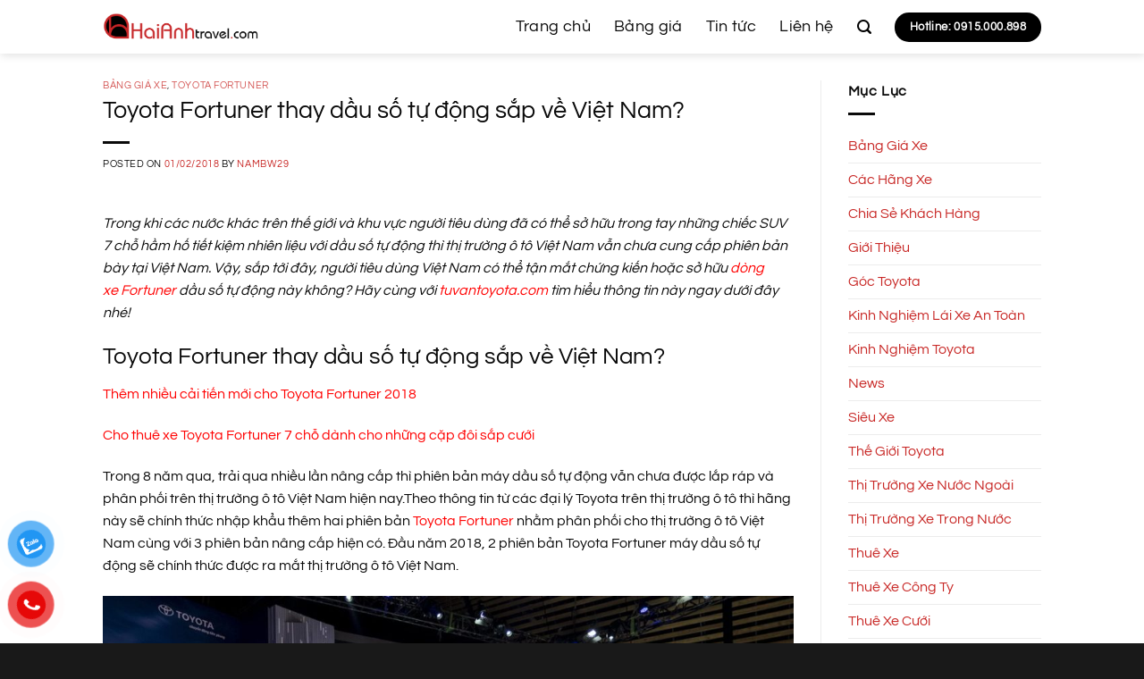

--- FILE ---
content_type: text/html; charset=UTF-8
request_url: https://haianhtravel.com/toyota-fortuner-thay-dau-so-tu-dong-sap-ve-viet-nam/
body_size: 22928
content:
<!DOCTYPE html><html dir="ltr" lang="en-US" prefix="og: https://ogp.me/ns#" class="loading-site no-js"><head><script data-no-optimize="1">var litespeed_docref=sessionStorage.getItem("litespeed_docref");litespeed_docref&&(Object.defineProperty(document,"referrer",{get:function(){return litespeed_docref}}),sessionStorage.removeItem("litespeed_docref"));</script> <meta charset="UTF-8" /><link rel="profile" href="https://gmpg.org/xfn/11" /><link rel="pingback" href="https://haianhtravel.com/xmlrpc.php" /> <script type="litespeed/javascript">(function(html){html.className=html.className.replace(/\bno-js\b/,'js')})(document.documentElement)</script> <title>Toyota Fortuner thay dầu số tự động sắp về Việt Nam? | Hải Anh Travel</title><meta name="robots" content="max-image-preview:large" /><meta name="author" content="nambw29"/><link rel="canonical" href="https://haianhtravel.com/toyota-fortuner-thay-dau-so-tu-dong-sap-ve-viet-nam/" /><meta name="generator" content="All in One SEO (AIOSEO) 4.9.3" /><meta property="og:locale" content="en_US" /><meta property="og:site_name" content="Hải Anh Travel | Thuê Xe Ô Tô" /><meta property="og:type" content="article" /><meta property="og:title" content="Toyota Fortuner thay dầu số tự động sắp về Việt Nam? | Hải Anh Travel" /><meta property="og:url" content="https://haianhtravel.com/toyota-fortuner-thay-dau-so-tu-dong-sap-ve-viet-nam/" /><meta property="article:published_time" content="2018-02-01T05:39:42+00:00" /><meta property="article:modified_time" content="2018-02-01T05:41:07+00:00" /><meta name="twitter:card" content="summary" /><meta name="twitter:title" content="Toyota Fortuner thay dầu số tự động sắp về Việt Nam? | Hải Anh Travel" /> <script type="application/ld+json" class="aioseo-schema">{"@context":"https:\/\/schema.org","@graph":[{"@type":"Article","@id":"https:\/\/haianhtravel.com\/toyota-fortuner-thay-dau-so-tu-dong-sap-ve-viet-nam\/#article","name":"Toyota Fortuner thay d\u1ea7u s\u1ed1 t\u1ef1 \u0111\u1ed9ng s\u1eafp v\u1ec1 Vi\u1ec7t Nam? | H\u1ea3i Anh Travel","headline":"Toyota Fortuner thay d\u1ea7u s\u1ed1 t\u1ef1 \u0111\u1ed9ng s\u1eafp v\u1ec1 Vi\u1ec7t Nam?","author":{"@id":"https:\/\/haianhtravel.com\/author\/nambw29\/#author"},"publisher":{"@id":"https:\/\/haianhtravel.com\/#organization"},"image":{"@type":"ImageObject","url":"https:\/\/haianhtravel.com\/wp-content\/uploads\/2018\/02\/fortuner.jpg","width":750,"height":392,"caption":"Hi\u1ec7n nay, Toyota Fortuner m\u00e1y d\u1ea7u s\u1ed1 s\u00e0n r\u1ea5t \u0111\u01b0\u1ee3c ng\u01b0\u1eddi ti\u00eau d\u00f9ng \u01b0a chu\u1ed9ng \u0111\u1eb7c bi\u1ec7t \u0111\u1ed1i v\u1edbi nh\u00f3m kh\u1ed1i doanh nghi\u1ec7p v\u00e0 nh\u00f3m v\u1eadn t\u1ea3i h\u00e0nh kh\u00e1ch"},"datePublished":"2018-02-01T12:39:42+07:00","dateModified":"2018-02-01T12:41:07+07:00","inLanguage":"en-US","mainEntityOfPage":{"@id":"https:\/\/haianhtravel.com\/toyota-fortuner-thay-dau-so-tu-dong-sap-ve-viet-nam\/#webpage"},"isPartOf":{"@id":"https:\/\/haianhtravel.com\/toyota-fortuner-thay-dau-so-tu-dong-sap-ve-viet-nam\/#webpage"},"articleSection":"B\u1ea3ng Gi\u00e1 Xe, Toyota Fortuner, fortuner 7 ch\u1ed7, Fortuner xe s\u1ed1, Toyota Fortuner"},{"@type":"BreadcrumbList","@id":"https:\/\/haianhtravel.com\/toyota-fortuner-thay-dau-so-tu-dong-sap-ve-viet-nam\/#breadcrumblist","itemListElement":[{"@type":"ListItem","@id":"https:\/\/haianhtravel.com#listItem","position":1,"name":"Home","item":"https:\/\/haianhtravel.com","nextItem":{"@type":"ListItem","@id":"https:\/\/haianhtravel.com\/category\/bang-gia-xe\/#listItem","name":"B\u1ea3ng Gi\u00e1 Xe"}},{"@type":"ListItem","@id":"https:\/\/haianhtravel.com\/category\/bang-gia-xe\/#listItem","position":2,"name":"B\u1ea3ng Gi\u00e1 Xe","item":"https:\/\/haianhtravel.com\/category\/bang-gia-xe\/","nextItem":{"@type":"ListItem","@id":"https:\/\/haianhtravel.com\/category\/bang-gia-xe\/toyota-fortuner\/#listItem","name":"Toyota Fortuner"},"previousItem":{"@type":"ListItem","@id":"https:\/\/haianhtravel.com#listItem","name":"Home"}},{"@type":"ListItem","@id":"https:\/\/haianhtravel.com\/category\/bang-gia-xe\/toyota-fortuner\/#listItem","position":3,"name":"Toyota Fortuner","item":"https:\/\/haianhtravel.com\/category\/bang-gia-xe\/toyota-fortuner\/","nextItem":{"@type":"ListItem","@id":"https:\/\/haianhtravel.com\/toyota-fortuner-thay-dau-so-tu-dong-sap-ve-viet-nam\/#listItem","name":"Toyota Fortuner thay d\u1ea7u s\u1ed1 t\u1ef1 \u0111\u1ed9ng s\u1eafp v\u1ec1 Vi\u1ec7t Nam?"},"previousItem":{"@type":"ListItem","@id":"https:\/\/haianhtravel.com\/category\/bang-gia-xe\/#listItem","name":"B\u1ea3ng Gi\u00e1 Xe"}},{"@type":"ListItem","@id":"https:\/\/haianhtravel.com\/toyota-fortuner-thay-dau-so-tu-dong-sap-ve-viet-nam\/#listItem","position":4,"name":"Toyota Fortuner thay d\u1ea7u s\u1ed1 t\u1ef1 \u0111\u1ed9ng s\u1eafp v\u1ec1 Vi\u1ec7t Nam?","previousItem":{"@type":"ListItem","@id":"https:\/\/haianhtravel.com\/category\/bang-gia-xe\/toyota-fortuner\/#listItem","name":"Toyota Fortuner"}}]},{"@type":"Organization","@id":"https:\/\/haianhtravel.com\/#organization","name":"H\u1ea3i Anh Travel","description":"Thu\u00ea Xe \u00d4 T\u00f4","url":"https:\/\/haianhtravel.com\/"},{"@type":"Person","@id":"https:\/\/haianhtravel.com\/author\/nambw29\/#author","url":"https:\/\/haianhtravel.com\/author\/nambw29\/","name":"nambw29","image":{"@type":"ImageObject","@id":"https:\/\/haianhtravel.com\/toyota-fortuner-thay-dau-so-tu-dong-sap-ve-viet-nam\/#authorImage","url":"https:\/\/haianhtravel.com\/wp-content\/litespeed\/avatar\/18e243727c0c09faee2a744d32601cb9.jpg?ver=1769145215","width":96,"height":96,"caption":"nambw29"}},{"@type":"WebPage","@id":"https:\/\/haianhtravel.com\/toyota-fortuner-thay-dau-so-tu-dong-sap-ve-viet-nam\/#webpage","url":"https:\/\/haianhtravel.com\/toyota-fortuner-thay-dau-so-tu-dong-sap-ve-viet-nam\/","name":"Toyota Fortuner thay d\u1ea7u s\u1ed1 t\u1ef1 \u0111\u1ed9ng s\u1eafp v\u1ec1 Vi\u1ec7t Nam? | H\u1ea3i Anh Travel","inLanguage":"en-US","isPartOf":{"@id":"https:\/\/haianhtravel.com\/#website"},"breadcrumb":{"@id":"https:\/\/haianhtravel.com\/toyota-fortuner-thay-dau-so-tu-dong-sap-ve-viet-nam\/#breadcrumblist"},"author":{"@id":"https:\/\/haianhtravel.com\/author\/nambw29\/#author"},"creator":{"@id":"https:\/\/haianhtravel.com\/author\/nambw29\/#author"},"image":{"@type":"ImageObject","url":"https:\/\/haianhtravel.com\/wp-content\/uploads\/2018\/02\/fortuner.jpg","@id":"https:\/\/haianhtravel.com\/toyota-fortuner-thay-dau-so-tu-dong-sap-ve-viet-nam\/#mainImage","width":750,"height":392,"caption":"Hi\u1ec7n nay, Toyota Fortuner m\u00e1y d\u1ea7u s\u1ed1 s\u00e0n r\u1ea5t \u0111\u01b0\u1ee3c ng\u01b0\u1eddi ti\u00eau d\u00f9ng \u01b0a chu\u1ed9ng \u0111\u1eb7c bi\u1ec7t \u0111\u1ed1i v\u1edbi nh\u00f3m kh\u1ed1i doanh nghi\u1ec7p v\u00e0 nh\u00f3m v\u1eadn t\u1ea3i h\u00e0nh kh\u00e1ch"},"primaryImageOfPage":{"@id":"https:\/\/haianhtravel.com\/toyota-fortuner-thay-dau-so-tu-dong-sap-ve-viet-nam\/#mainImage"},"datePublished":"2018-02-01T12:39:42+07:00","dateModified":"2018-02-01T12:41:07+07:00"},{"@type":"WebSite","@id":"https:\/\/haianhtravel.com\/#website","url":"https:\/\/haianhtravel.com\/","name":"Haianhtravel.com","description":"Thu\u00ea Xe \u00d4 T\u00f4","inLanguage":"en-US","publisher":{"@id":"https:\/\/haianhtravel.com\/#organization"}}]}</script> <meta name="viewport" content="width=device-width, initial-scale=1" /><link rel='dns-prefetch' href='//use.fontawesome.com' /><link rel='prefetch' href='https://haianhtravel.com/wp-content/themes/flatsome/assets/js/flatsome.js?ver=e2eddd6c228105dac048' /><link rel='prefetch' href='https://haianhtravel.com/wp-content/themes/flatsome/assets/js/chunk.slider.js?ver=3.20.4' /><link rel='prefetch' href='https://haianhtravel.com/wp-content/themes/flatsome/assets/js/chunk.popups.js?ver=3.20.4' /><link rel='prefetch' href='https://haianhtravel.com/wp-content/themes/flatsome/assets/js/chunk.tooltips.js?ver=3.20.4' /><link rel="alternate" type="application/rss+xml" title="Hải Anh Travel &raquo; Feed" href="https://haianhtravel.com/feed/" /><link rel="alternate" title="oEmbed (JSON)" type="application/json+oembed" href="https://haianhtravel.com/wp-json/oembed/1.0/embed?url=https%3A%2F%2Fhaianhtravel.com%2Ftoyota-fortuner-thay-dau-so-tu-dong-sap-ve-viet-nam%2F" /><link rel="alternate" title="oEmbed (XML)" type="text/xml+oembed" href="https://haianhtravel.com/wp-json/oembed/1.0/embed?url=https%3A%2F%2Fhaianhtravel.com%2Ftoyota-fortuner-thay-dau-so-tu-dong-sap-ve-viet-nam%2F&#038;format=xml" /><style id='wp-img-auto-sizes-contain-inline-css' type='text/css'>img:is([sizes=auto i],[sizes^="auto," i]){contain-intrinsic-size:3000px 1500px}
/*# sourceURL=wp-img-auto-sizes-contain-inline-css */</style><link data-optimized="2" rel="stylesheet" href="https://haianhtravel.com/wp-content/litespeed/css/79475c5e2790101f577fa18f492be8a9.css?ver=5cd46" /><style id='wp-block-library-inline-css' type='text/css'>:root{--wp-block-synced-color:#7a00df;--wp-block-synced-color--rgb:122,0,223;--wp-bound-block-color:var(--wp-block-synced-color);--wp-editor-canvas-background:#ddd;--wp-admin-theme-color:#007cba;--wp-admin-theme-color--rgb:0,124,186;--wp-admin-theme-color-darker-10:#006ba1;--wp-admin-theme-color-darker-10--rgb:0,107,160.5;--wp-admin-theme-color-darker-20:#005a87;--wp-admin-theme-color-darker-20--rgb:0,90,135;--wp-admin-border-width-focus:2px}@media (min-resolution:192dpi){:root{--wp-admin-border-width-focus:1.5px}}.wp-element-button{cursor:pointer}:root .has-very-light-gray-background-color{background-color:#eee}:root .has-very-dark-gray-background-color{background-color:#313131}:root .has-very-light-gray-color{color:#eee}:root .has-very-dark-gray-color{color:#313131}:root .has-vivid-green-cyan-to-vivid-cyan-blue-gradient-background{background:linear-gradient(135deg,#00d084,#0693e3)}:root .has-purple-crush-gradient-background{background:linear-gradient(135deg,#34e2e4,#4721fb 50%,#ab1dfe)}:root .has-hazy-dawn-gradient-background{background:linear-gradient(135deg,#faaca8,#dad0ec)}:root .has-subdued-olive-gradient-background{background:linear-gradient(135deg,#fafae1,#67a671)}:root .has-atomic-cream-gradient-background{background:linear-gradient(135deg,#fdd79a,#004a59)}:root .has-nightshade-gradient-background{background:linear-gradient(135deg,#330968,#31cdcf)}:root .has-midnight-gradient-background{background:linear-gradient(135deg,#020381,#2874fc)}:root{--wp--preset--font-size--normal:16px;--wp--preset--font-size--huge:42px}.has-regular-font-size{font-size:1em}.has-larger-font-size{font-size:2.625em}.has-normal-font-size{font-size:var(--wp--preset--font-size--normal)}.has-huge-font-size{font-size:var(--wp--preset--font-size--huge)}.has-text-align-center{text-align:center}.has-text-align-left{text-align:left}.has-text-align-right{text-align:right}.has-fit-text{white-space:nowrap!important}#end-resizable-editor-section{display:none}.aligncenter{clear:both}.items-justified-left{justify-content:flex-start}.items-justified-center{justify-content:center}.items-justified-right{justify-content:flex-end}.items-justified-space-between{justify-content:space-between}.screen-reader-text{border:0;clip-path:inset(50%);height:1px;margin:-1px;overflow:hidden;padding:0;position:absolute;width:1px;word-wrap:normal!important}.screen-reader-text:focus{background-color:#ddd;clip-path:none;color:#444;display:block;font-size:1em;height:auto;left:5px;line-height:normal;padding:15px 23px 14px;text-decoration:none;top:5px;width:auto;z-index:100000}html :where(.has-border-color){border-style:solid}html :where([style*=border-top-color]){border-top-style:solid}html :where([style*=border-right-color]){border-right-style:solid}html :where([style*=border-bottom-color]){border-bottom-style:solid}html :where([style*=border-left-color]){border-left-style:solid}html :where([style*=border-width]){border-style:solid}html :where([style*=border-top-width]){border-top-style:solid}html :where([style*=border-right-width]){border-right-style:solid}html :where([style*=border-bottom-width]){border-bottom-style:solid}html :where([style*=border-left-width]){border-left-style:solid}html :where(img[class*=wp-image-]){height:auto;max-width:100%}:where(figure){margin:0 0 1em}html :where(.is-position-sticky){--wp-admin--admin-bar--position-offset:var(--wp-admin--admin-bar--height,0px)}@media screen and (max-width:600px){html :where(.is-position-sticky){--wp-admin--admin-bar--position-offset:0px}}

/*# sourceURL=wp-block-library-inline-css */</style><style id='global-styles-inline-css' type='text/css'>:root{--wp--preset--aspect-ratio--square: 1;--wp--preset--aspect-ratio--4-3: 4/3;--wp--preset--aspect-ratio--3-4: 3/4;--wp--preset--aspect-ratio--3-2: 3/2;--wp--preset--aspect-ratio--2-3: 2/3;--wp--preset--aspect-ratio--16-9: 16/9;--wp--preset--aspect-ratio--9-16: 9/16;--wp--preset--color--black: #000000;--wp--preset--color--cyan-bluish-gray: #abb8c3;--wp--preset--color--white: #ffffff;--wp--preset--color--pale-pink: #f78da7;--wp--preset--color--vivid-red: #cf2e2e;--wp--preset--color--luminous-vivid-orange: #ff6900;--wp--preset--color--luminous-vivid-amber: #fcb900;--wp--preset--color--light-green-cyan: #7bdcb5;--wp--preset--color--vivid-green-cyan: #00d084;--wp--preset--color--pale-cyan-blue: #8ed1fc;--wp--preset--color--vivid-cyan-blue: #0693e3;--wp--preset--color--vivid-purple: #9b51e0;--wp--preset--color--primary: #c82826;--wp--preset--color--secondary: #000000;--wp--preset--color--success: #1a68ac;--wp--preset--color--alert: #cc0000;--wp--preset--gradient--vivid-cyan-blue-to-vivid-purple: linear-gradient(135deg,rgb(6,147,227) 0%,rgb(155,81,224) 100%);--wp--preset--gradient--light-green-cyan-to-vivid-green-cyan: linear-gradient(135deg,rgb(122,220,180) 0%,rgb(0,208,130) 100%);--wp--preset--gradient--luminous-vivid-amber-to-luminous-vivid-orange: linear-gradient(135deg,rgb(252,185,0) 0%,rgb(255,105,0) 100%);--wp--preset--gradient--luminous-vivid-orange-to-vivid-red: linear-gradient(135deg,rgb(255,105,0) 0%,rgb(207,46,46) 100%);--wp--preset--gradient--very-light-gray-to-cyan-bluish-gray: linear-gradient(135deg,rgb(238,238,238) 0%,rgb(169,184,195) 100%);--wp--preset--gradient--cool-to-warm-spectrum: linear-gradient(135deg,rgb(74,234,220) 0%,rgb(151,120,209) 20%,rgb(207,42,186) 40%,rgb(238,44,130) 60%,rgb(251,105,98) 80%,rgb(254,248,76) 100%);--wp--preset--gradient--blush-light-purple: linear-gradient(135deg,rgb(255,206,236) 0%,rgb(152,150,240) 100%);--wp--preset--gradient--blush-bordeaux: linear-gradient(135deg,rgb(254,205,165) 0%,rgb(254,45,45) 50%,rgb(107,0,62) 100%);--wp--preset--gradient--luminous-dusk: linear-gradient(135deg,rgb(255,203,112) 0%,rgb(199,81,192) 50%,rgb(65,88,208) 100%);--wp--preset--gradient--pale-ocean: linear-gradient(135deg,rgb(255,245,203) 0%,rgb(182,227,212) 50%,rgb(51,167,181) 100%);--wp--preset--gradient--electric-grass: linear-gradient(135deg,rgb(202,248,128) 0%,rgb(113,206,126) 100%);--wp--preset--gradient--midnight: linear-gradient(135deg,rgb(2,3,129) 0%,rgb(40,116,252) 100%);--wp--preset--font-size--small: 13px;--wp--preset--font-size--medium: 20px;--wp--preset--font-size--large: 36px;--wp--preset--font-size--x-large: 42px;--wp--preset--spacing--20: 0.44rem;--wp--preset--spacing--30: 0.67rem;--wp--preset--spacing--40: 1rem;--wp--preset--spacing--50: 1.5rem;--wp--preset--spacing--60: 2.25rem;--wp--preset--spacing--70: 3.38rem;--wp--preset--spacing--80: 5.06rem;--wp--preset--shadow--natural: 6px 6px 9px rgba(0, 0, 0, 0.2);--wp--preset--shadow--deep: 12px 12px 50px rgba(0, 0, 0, 0.4);--wp--preset--shadow--sharp: 6px 6px 0px rgba(0, 0, 0, 0.2);--wp--preset--shadow--outlined: 6px 6px 0px -3px rgb(255, 255, 255), 6px 6px rgb(0, 0, 0);--wp--preset--shadow--crisp: 6px 6px 0px rgb(0, 0, 0);}:where(body) { margin: 0; }.wp-site-blocks > .alignleft { float: left; margin-right: 2em; }.wp-site-blocks > .alignright { float: right; margin-left: 2em; }.wp-site-blocks > .aligncenter { justify-content: center; margin-left: auto; margin-right: auto; }:where(.is-layout-flex){gap: 0.5em;}:where(.is-layout-grid){gap: 0.5em;}.is-layout-flow > .alignleft{float: left;margin-inline-start: 0;margin-inline-end: 2em;}.is-layout-flow > .alignright{float: right;margin-inline-start: 2em;margin-inline-end: 0;}.is-layout-flow > .aligncenter{margin-left: auto !important;margin-right: auto !important;}.is-layout-constrained > .alignleft{float: left;margin-inline-start: 0;margin-inline-end: 2em;}.is-layout-constrained > .alignright{float: right;margin-inline-start: 2em;margin-inline-end: 0;}.is-layout-constrained > .aligncenter{margin-left: auto !important;margin-right: auto !important;}.is-layout-constrained > :where(:not(.alignleft):not(.alignright):not(.alignfull)){margin-left: auto !important;margin-right: auto !important;}body .is-layout-flex{display: flex;}.is-layout-flex{flex-wrap: wrap;align-items: center;}.is-layout-flex > :is(*, div){margin: 0;}body .is-layout-grid{display: grid;}.is-layout-grid > :is(*, div){margin: 0;}body{padding-top: 0px;padding-right: 0px;padding-bottom: 0px;padding-left: 0px;}a:where(:not(.wp-element-button)){text-decoration: none;}:root :where(.wp-element-button, .wp-block-button__link){background-color: #32373c;border-width: 0;color: #fff;font-family: inherit;font-size: inherit;font-style: inherit;font-weight: inherit;letter-spacing: inherit;line-height: inherit;padding-top: calc(0.667em + 2px);padding-right: calc(1.333em + 2px);padding-bottom: calc(0.667em + 2px);padding-left: calc(1.333em + 2px);text-decoration: none;text-transform: inherit;}.has-black-color{color: var(--wp--preset--color--black) !important;}.has-cyan-bluish-gray-color{color: var(--wp--preset--color--cyan-bluish-gray) !important;}.has-white-color{color: var(--wp--preset--color--white) !important;}.has-pale-pink-color{color: var(--wp--preset--color--pale-pink) !important;}.has-vivid-red-color{color: var(--wp--preset--color--vivid-red) !important;}.has-luminous-vivid-orange-color{color: var(--wp--preset--color--luminous-vivid-orange) !important;}.has-luminous-vivid-amber-color{color: var(--wp--preset--color--luminous-vivid-amber) !important;}.has-light-green-cyan-color{color: var(--wp--preset--color--light-green-cyan) !important;}.has-vivid-green-cyan-color{color: var(--wp--preset--color--vivid-green-cyan) !important;}.has-pale-cyan-blue-color{color: var(--wp--preset--color--pale-cyan-blue) !important;}.has-vivid-cyan-blue-color{color: var(--wp--preset--color--vivid-cyan-blue) !important;}.has-vivid-purple-color{color: var(--wp--preset--color--vivid-purple) !important;}.has-primary-color{color: var(--wp--preset--color--primary) !important;}.has-secondary-color{color: var(--wp--preset--color--secondary) !important;}.has-success-color{color: var(--wp--preset--color--success) !important;}.has-alert-color{color: var(--wp--preset--color--alert) !important;}.has-black-background-color{background-color: var(--wp--preset--color--black) !important;}.has-cyan-bluish-gray-background-color{background-color: var(--wp--preset--color--cyan-bluish-gray) !important;}.has-white-background-color{background-color: var(--wp--preset--color--white) !important;}.has-pale-pink-background-color{background-color: var(--wp--preset--color--pale-pink) !important;}.has-vivid-red-background-color{background-color: var(--wp--preset--color--vivid-red) !important;}.has-luminous-vivid-orange-background-color{background-color: var(--wp--preset--color--luminous-vivid-orange) !important;}.has-luminous-vivid-amber-background-color{background-color: var(--wp--preset--color--luminous-vivid-amber) !important;}.has-light-green-cyan-background-color{background-color: var(--wp--preset--color--light-green-cyan) !important;}.has-vivid-green-cyan-background-color{background-color: var(--wp--preset--color--vivid-green-cyan) !important;}.has-pale-cyan-blue-background-color{background-color: var(--wp--preset--color--pale-cyan-blue) !important;}.has-vivid-cyan-blue-background-color{background-color: var(--wp--preset--color--vivid-cyan-blue) !important;}.has-vivid-purple-background-color{background-color: var(--wp--preset--color--vivid-purple) !important;}.has-primary-background-color{background-color: var(--wp--preset--color--primary) !important;}.has-secondary-background-color{background-color: var(--wp--preset--color--secondary) !important;}.has-success-background-color{background-color: var(--wp--preset--color--success) !important;}.has-alert-background-color{background-color: var(--wp--preset--color--alert) !important;}.has-black-border-color{border-color: var(--wp--preset--color--black) !important;}.has-cyan-bluish-gray-border-color{border-color: var(--wp--preset--color--cyan-bluish-gray) !important;}.has-white-border-color{border-color: var(--wp--preset--color--white) !important;}.has-pale-pink-border-color{border-color: var(--wp--preset--color--pale-pink) !important;}.has-vivid-red-border-color{border-color: var(--wp--preset--color--vivid-red) !important;}.has-luminous-vivid-orange-border-color{border-color: var(--wp--preset--color--luminous-vivid-orange) !important;}.has-luminous-vivid-amber-border-color{border-color: var(--wp--preset--color--luminous-vivid-amber) !important;}.has-light-green-cyan-border-color{border-color: var(--wp--preset--color--light-green-cyan) !important;}.has-vivid-green-cyan-border-color{border-color: var(--wp--preset--color--vivid-green-cyan) !important;}.has-pale-cyan-blue-border-color{border-color: var(--wp--preset--color--pale-cyan-blue) !important;}.has-vivid-cyan-blue-border-color{border-color: var(--wp--preset--color--vivid-cyan-blue) !important;}.has-vivid-purple-border-color{border-color: var(--wp--preset--color--vivid-purple) !important;}.has-primary-border-color{border-color: var(--wp--preset--color--primary) !important;}.has-secondary-border-color{border-color: var(--wp--preset--color--secondary) !important;}.has-success-border-color{border-color: var(--wp--preset--color--success) !important;}.has-alert-border-color{border-color: var(--wp--preset--color--alert) !important;}.has-vivid-cyan-blue-to-vivid-purple-gradient-background{background: var(--wp--preset--gradient--vivid-cyan-blue-to-vivid-purple) !important;}.has-light-green-cyan-to-vivid-green-cyan-gradient-background{background: var(--wp--preset--gradient--light-green-cyan-to-vivid-green-cyan) !important;}.has-luminous-vivid-amber-to-luminous-vivid-orange-gradient-background{background: var(--wp--preset--gradient--luminous-vivid-amber-to-luminous-vivid-orange) !important;}.has-luminous-vivid-orange-to-vivid-red-gradient-background{background: var(--wp--preset--gradient--luminous-vivid-orange-to-vivid-red) !important;}.has-very-light-gray-to-cyan-bluish-gray-gradient-background{background: var(--wp--preset--gradient--very-light-gray-to-cyan-bluish-gray) !important;}.has-cool-to-warm-spectrum-gradient-background{background: var(--wp--preset--gradient--cool-to-warm-spectrum) !important;}.has-blush-light-purple-gradient-background{background: var(--wp--preset--gradient--blush-light-purple) !important;}.has-blush-bordeaux-gradient-background{background: var(--wp--preset--gradient--blush-bordeaux) !important;}.has-luminous-dusk-gradient-background{background: var(--wp--preset--gradient--luminous-dusk) !important;}.has-pale-ocean-gradient-background{background: var(--wp--preset--gradient--pale-ocean) !important;}.has-electric-grass-gradient-background{background: var(--wp--preset--gradient--electric-grass) !important;}.has-midnight-gradient-background{background: var(--wp--preset--gradient--midnight) !important;}.has-small-font-size{font-size: var(--wp--preset--font-size--small) !important;}.has-medium-font-size{font-size: var(--wp--preset--font-size--medium) !important;}.has-large-font-size{font-size: var(--wp--preset--font-size--large) !important;}.has-x-large-font-size{font-size: var(--wp--preset--font-size--x-large) !important;}
/*# sourceURL=global-styles-inline-css */</style><style id='font-awesome-svg-styles-default-inline-css' type='text/css'>.svg-inline--fa {
  display: inline-block;
  height: 1em;
  overflow: visible;
  vertical-align: -.125em;
}
/*# sourceURL=font-awesome-svg-styles-default-inline-css */</style><style id='font-awesome-svg-styles-inline-css' type='text/css'>.wp-block-font-awesome-icon svg::before,
   .wp-rich-text-font-awesome-icon svg::before {content: unset;}
/*# sourceURL=font-awesome-svg-styles-inline-css */</style><link rel='stylesheet' id='font-awesome-official-css' href='https://use.fontawesome.com/releases/v5.11.2/css/all.css' type='text/css' media='all' integrity="sha384-KA6wR/X5RY4zFAHpv/CnoG2UW1uogYfdnP67Uv7eULvTveboZJg0qUpmJZb5VqzN" crossorigin="anonymous" /><style id='flatsome-main-inline-css' type='text/css'>@font-face {
				font-family: "fl-icons";
				font-display: block;
				src: url(https://haianhtravel.com/wp-content/themes/flatsome/assets/css/icons/fl-icons.eot?v=3.20.4);
				src:
					url(https://haianhtravel.com/wp-content/themes/flatsome/assets/css/icons/fl-icons.eot#iefix?v=3.20.4) format("embedded-opentype"),
					url(https://haianhtravel.com/wp-content/themes/flatsome/assets/css/icons/fl-icons.woff2?v=3.20.4) format("woff2"),
					url(https://haianhtravel.com/wp-content/themes/flatsome/assets/css/icons/fl-icons.ttf?v=3.20.4) format("truetype"),
					url(https://haianhtravel.com/wp-content/themes/flatsome/assets/css/icons/fl-icons.woff?v=3.20.4) format("woff"),
					url(https://haianhtravel.com/wp-content/themes/flatsome/assets/css/icons/fl-icons.svg?v=3.20.4#fl-icons) format("svg");
			}
/*# sourceURL=flatsome-main-inline-css */</style><link rel='stylesheet' id='font-awesome-official-v4shim-css' href='https://use.fontawesome.com/releases/v5.11.2/css/v4-shims.css' type='text/css' media='all' integrity="sha384-/EdpJd7d6gGFiQ/vhh7iOjiZdf4+6K4al/XrX6FxxZwDSrAdWxAynr4p/EA/vyPQ" crossorigin="anonymous" /><style id='font-awesome-official-v4shim-inline-css' type='text/css'>@font-face {
font-family: "FontAwesome";
font-display: block;
src: url("https://use.fontawesome.com/releases/v5.11.2/webfonts/fa-brands-400.eot"),
		url("https://use.fontawesome.com/releases/v5.11.2/webfonts/fa-brands-400.eot?#iefix") format("embedded-opentype"),
		url("https://use.fontawesome.com/releases/v5.11.2/webfonts/fa-brands-400.woff2") format("woff2"),
		url("https://use.fontawesome.com/releases/v5.11.2/webfonts/fa-brands-400.woff") format("woff"),
		url("https://use.fontawesome.com/releases/v5.11.2/webfonts/fa-brands-400.ttf") format("truetype"),
		url("https://use.fontawesome.com/releases/v5.11.2/webfonts/fa-brands-400.svg#fontawesome") format("svg");
}

@font-face {
font-family: "FontAwesome";
font-display: block;
src: url("https://use.fontawesome.com/releases/v5.11.2/webfonts/fa-solid-900.eot"),
		url("https://use.fontawesome.com/releases/v5.11.2/webfonts/fa-solid-900.eot?#iefix") format("embedded-opentype"),
		url("https://use.fontawesome.com/releases/v5.11.2/webfonts/fa-solid-900.woff2") format("woff2"),
		url("https://use.fontawesome.com/releases/v5.11.2/webfonts/fa-solid-900.woff") format("woff"),
		url("https://use.fontawesome.com/releases/v5.11.2/webfonts/fa-solid-900.ttf") format("truetype"),
		url("https://use.fontawesome.com/releases/v5.11.2/webfonts/fa-solid-900.svg#fontawesome") format("svg");
}

@font-face {
font-family: "FontAwesome";
font-display: block;
src: url("https://use.fontawesome.com/releases/v5.11.2/webfonts/fa-regular-400.eot"),
		url("https://use.fontawesome.com/releases/v5.11.2/webfonts/fa-regular-400.eot?#iefix") format("embedded-opentype"),
		url("https://use.fontawesome.com/releases/v5.11.2/webfonts/fa-regular-400.woff2") format("woff2"),
		url("https://use.fontawesome.com/releases/v5.11.2/webfonts/fa-regular-400.woff") format("woff"),
		url("https://use.fontawesome.com/releases/v5.11.2/webfonts/fa-regular-400.ttf") format("truetype"),
		url("https://use.fontawesome.com/releases/v5.11.2/webfonts/fa-regular-400.svg#fontawesome") format("svg");
unicode-range: U+F004-F005,U+F007,U+F017,U+F022,U+F024,U+F02E,U+F03E,U+F044,U+F057-F059,U+F06E,U+F070,U+F075,U+F07B-F07C,U+F080,U+F086,U+F089,U+F094,U+F09D,U+F0A0,U+F0A4-F0A7,U+F0C5,U+F0C7-F0C8,U+F0E0,U+F0EB,U+F0F3,U+F0F8,U+F0FE,U+F111,U+F118-F11A,U+F11C,U+F133,U+F144,U+F146,U+F14A,U+F14D-F14E,U+F150-F152,U+F15B-F15C,U+F164-F165,U+F185-F186,U+F191-F192,U+F1AD,U+F1C1-F1C9,U+F1CD,U+F1D8,U+F1E3,U+F1EA,U+F1F6,U+F1F9,U+F20A,U+F247-F249,U+F24D,U+F254-F25B,U+F25D,U+F267,U+F271-F274,U+F279,U+F28B,U+F28D,U+F2B5-F2B6,U+F2B9,U+F2BB,U+F2BD,U+F2C1-F2C2,U+F2D0,U+F2D2,U+F2DC,U+F2ED,U+F328,U+F358-F35B,U+F3A5,U+F3D1,U+F410,U+F4AD;
}
/*# sourceURL=font-awesome-official-v4shim-inline-css */</style><style id='quads-styles-inline-css' type='text/css'>.quads-location ins.adsbygoogle {
        background: transparent !important;
    }.quads-location .quads_rotator_img{ opacity:1 !important;}
    .quads.quads_ad_container { display: grid; grid-template-columns: auto; grid-gap: 10px; padding: 10px; }
    .grid_image{animation: fadeIn 0.5s;-webkit-animation: fadeIn 0.5s;-moz-animation: fadeIn 0.5s;
        -o-animation: fadeIn 0.5s;-ms-animation: fadeIn 0.5s;}
    .quads-ad-label { font-size: 12px; text-align: center; color: #333;}
    .quads_click_impression { display: none;} .quads-location, .quads-ads-space{max-width:100%;} @media only screen and (max-width: 480px) { .quads-ads-space, .penci-builder-element .quads-ads-space{max-width:340px;}}
/*# sourceURL=quads-styles-inline-css */</style> <script type="litespeed/javascript" data-src="https://haianhtravel.com/wp-includes/js/jquery/jquery.min.js" id="jquery-core-js"></script> <link rel="https://api.w.org/" href="https://haianhtravel.com/wp-json/" /><link rel="alternate" title="JSON" type="application/json" href="https://haianhtravel.com/wp-json/wp/v2/posts/4319" /><link rel="EditURI" type="application/rsd+xml" title="RSD" href="https://haianhtravel.com/xmlrpc.php?rsd" /><meta name="generator" content="WordPress 6.9" /><link rel='shortlink' href='https://haianhtravel.com/?p=4319' /> <script type="litespeed/javascript">document.cookie='quads_browser_width='+screen.width</script> <script type="litespeed/javascript">(function(w,d,s,l,i){w[l]=w[l]||[];w[l].push({'gtm.start':new Date().getTime(),event:'gtm.js'});var f=d.getElementsByTagName(s)[0],j=d.createElement(s),dl=l!='dataLayer'?'&l='+l:'';j.async=!0;j.src='https://www.googletagmanager.com/gtm.js?id='+i+dl;f.parentNode.insertBefore(j,f)})(window,document,'script','dataLayer','GTM-MK346MT')</script> <link rel="icon" href="https://haianhtravel.com/wp-content/uploads/2022/09/haianhtour-avata-300x300-1-80x80.png" sizes="32x32" /><link rel="icon" href="https://haianhtravel.com/wp-content/uploads/2022/09/haianhtour-avata-300x300-1-300x300.png" sizes="192x192" /><link rel="apple-touch-icon" href="https://haianhtravel.com/wp-content/uploads/2022/09/haianhtour-avata-300x300-1-300x300.png" /><meta name="msapplication-TileImage" content="https://haianhtravel.com/wp-content/uploads/2022/09/haianhtour-avata-300x300-1-300x300.png" /><style id="custom-css" type="text/css">:root {--primary-color: #c82826;--fs-color-primary: #c82826;--fs-color-secondary: #000000;--fs-color-success: #1a68ac;--fs-color-alert: #cc0000;--fs-color-base: #0a0a0a;--fs-experimental-link-color: #c82826;--fs-experimental-link-color-hover: #0a0a0a;}.tooltipster-base {--tooltip-color: #fff;--tooltip-bg-color: #000;}.off-canvas-right .mfp-content, .off-canvas-left .mfp-content {--drawer-width: 300px;}.header-main{height: 60px}#logo img{max-height: 60px}#logo{width:176px;}.header-bottom{min-height: 55px}.header-top{min-height: 30px}.transparent .header-main{height: 90px}.transparent #logo img{max-height: 90px}.has-transparent + .page-title:first-of-type,.has-transparent + #main > .page-title,.has-transparent + #main > div > .page-title,.has-transparent + #main .page-header-wrapper:first-of-type .page-title{padding-top: 90px;}.header.show-on-scroll,.stuck .header-main{height:60px!important}.stuck #logo img{max-height: 60px!important}.header-bg-color {background-color: #ffffff}.header-bottom {background-color: #f1f1f1}.header-main .nav > li > a{line-height: 16px }.stuck .header-main .nav > li > a{line-height: 50px }.header-bottom-nav > li > a{line-height: 16px }@media (max-width: 549px) {.header-main{height: 60px}#logo img{max-height: 60px}}.main-menu-overlay{background-color: #000000}.nav-dropdown{font-size:100%}.nav-dropdown-has-arrow li.has-dropdown:after{border-bottom-color: #0a0a0a;}.nav .nav-dropdown{background-color: #0a0a0a}h1,h2,h3,h4,h5,h6,.heading-font{color: #0a0a0a;}body{font-family: Questrial, sans-serif;}body {font-weight: 400;font-style: normal;}.nav > li > a {font-family: Questrial, sans-serif;}.mobile-sidebar-levels-2 .nav > li > ul > li > a {font-family: Questrial, sans-serif;}.nav > li > a,.mobile-sidebar-levels-2 .nav > li > ul > li > a {font-weight: 400;font-style: normal;}h1,h2,h3,h4,h5,h6,.heading-font, .off-canvas-center .nav-sidebar.nav-vertical > li > a{font-family: Questrial, sans-serif;}h1,h2,h3,h4,h5,h6,.heading-font,.banner h1,.banner h2 {font-weight: 400;font-style: normal;}.alt-font{font-family: Questrial, sans-serif;}.alt-font {font-weight: 400!important;font-style: normal!important;}.breadcrumbs{text-transform: none;}button,.button{text-transform: none;}.nav > li > a, .links > li > a{text-transform: none;}.section-title span{text-transform: none;}h3.widget-title,span.widget-title{text-transform: none;}.header:not(.transparent) .header-nav-main.nav > li > a {color: #0a0a0a;}.header:not(.transparent) .header-nav-main.nav > li > a:hover,.header:not(.transparent) .header-nav-main.nav > li.active > a,.header:not(.transparent) .header-nav-main.nav > li.current > a,.header:not(.transparent) .header-nav-main.nav > li > a.active,.header:not(.transparent) .header-nav-main.nav > li > a.current{color: #383838;}.header-nav-main.nav-line-bottom > li > a:before,.header-nav-main.nav-line-grow > li > a:before,.header-nav-main.nav-line > li > a:before,.header-nav-main.nav-box > li > a:hover,.header-nav-main.nav-box > li.active > a,.header-nav-main.nav-pills > li > a:hover,.header-nav-main.nav-pills > li.active > a{color:#FFF!important;background-color: #383838;}.widget:where(:not(.widget_shopping_cart)) a{color: #c82826;}.widget:where(:not(.widget_shopping_cart)) a:hover{color: #0a0a0a;}.widget .tagcloud a:hover{border-color: #0a0a0a; background-color: #0a0a0a;}.is-divider{background-color: #0a0a0a;}.header-main .social-icons,.header-main .cart-icon strong,.header-main .menu-title,.header-main .header-button > .button.is-outline,.header-main .nav > li > a > i:not(.icon-angle-down){color: #000000!important;}.header-main .header-button > .button.is-outline,.header-main .cart-icon strong:after,.header-main .cart-icon strong{border-color: #000000!important;}.header-main .header-button > .button:not(.is-outline){background-color: #000000!important;}.header-main .current-dropdown .cart-icon strong,.header-main .header-button > .button:hover,.header-main .header-button > .button:hover i,.header-main .header-button > .button:hover span{color:#FFF!important;}.header-main .menu-title:hover,.header-main .social-icons a:hover,.header-main .header-button > .button.is-outline:hover,.header-main .nav > li > a:hover > i:not(.icon-angle-down){color: #383838!important;}.header-main .current-dropdown .cart-icon strong,.header-main .header-button > .button:hover{background-color: #383838!important;}.header-main .current-dropdown .cart-icon strong:after,.header-main .current-dropdown .cart-icon strong,.header-main .header-button > .button:hover{border-color: #383838!important;}.footer-1{background-color: #FFFFFF}.footer-2{background-color: #0a0a0a}.absolute-footer, html{background-color: #191919}.nav-vertical-fly-out > li + li {border-top-width: 1px; border-top-style: solid;}/* Custom CSS *//* Custom CSS Flatsome blackwhite29 */.button, button, input[type=button], input[type=reset], input[type=submit] {text-transform: initial;border-radius: 5px;}input[type=email], input[type=number], input[type=search], input[type=tel], input[type=text], input[type=url], textarea {border-radius: 5px;font-weight: normal;}.lightbox-content {border-radius: 5px;}/* Custom CSS Flatsome blackwhite29 */.nav > li > a, .links > li > a {color: #000;}.dark .nav>li>a {font-size: 19px;}.label-new.menu-item > a:after{content:"New";}.label-hot.menu-item > a:after{content:"Hot";}.label-sale.menu-item > a:after{content:"Sale";}.label-popular.menu-item > a:after{content:"Popular";}</style><style type="text/css" id="wp-custom-css">/* Css Tim Footer */
.animated {
	-webkit-animation-duration: 1s;
	animation-duration: 1s;
	-webkit-animation-fill-mode: both;
	animation-fill-mode: both;
}

.animated.infinite {
	-webkit-animation-iteration-count: infinite;
	animation-iteration-count: infinite;
}

@-webkit-keyframes pulse {
	from {
		-webkit-transform: scale3d(0.5, 0.5, 0.5);
		transform: scale3d(0.5, 0.5, 0.5);
	}
	50% {
		-webkit-transform: scale3d(1, 1, 1);
		transform: scale3d(1, 1, 1);
	}
	to {
		-webkit-transform: scale3d(0.5, 0.5, 0.5);
		transform: scale3d(0.5, 0.5, 0.5);
	}
}

@keyframes pulse {
	from {
		-webkit-transform: scale3d(0.5, 0.5, 0.5);
		transform: scale3d(0.5, 0.5, 0.5);
	}
	50% {
		-webkit-transform: scale3d(1, 1, 1);
		transform: scale3d(1, 1, 1);
	}
	to {
		-webkit-transform: scale3d(0.5, 0.5, 0.5);
		transform: scale3d(0.5, 0.5, 0.5);
	}
}

.pulse {
	-webkit-animation-name: pulse;
	animation-name: pulse;
}

a.button.success.is-outline:hover.expand{
    border: 2px solid #1e73be;
}
/* Css Tim Footer */

/* Css Box */
.section-title-normal span {
	border-bottom: 2px solid rgb(178, 0, 0);
}

.pricing-table .items {
    padding: 5px 3%;
}

.form-text-area{
min-height: 144px;
}
/* Css Box */

/* Hide captcha */
.grecaptcha-badge { 
    visibility: hidden;
}
/* Hide captcha */</style><style id="kirki-inline-styles">/* vietnamese */
@font-face {
  font-family: 'Questrial';
  font-style: normal;
  font-weight: 400;
  font-display: swap;
  src: url(https://haianhtravel.com/wp-content/fonts/questrial/QdVUSTchPBm7nuUeVf70sSFlq20.woff2) format('woff2');
  unicode-range: U+0102-0103, U+0110-0111, U+0128-0129, U+0168-0169, U+01A0-01A1, U+01AF-01B0, U+0300-0301, U+0303-0304, U+0308-0309, U+0323, U+0329, U+1EA0-1EF9, U+20AB;
}
/* latin-ext */
@font-face {
  font-family: 'Questrial';
  font-style: normal;
  font-weight: 400;
  font-display: swap;
  src: url(https://haianhtravel.com/wp-content/fonts/questrial/QdVUSTchPBm7nuUeVf70sCFlq20.woff2) format('woff2');
  unicode-range: U+0100-02BA, U+02BD-02C5, U+02C7-02CC, U+02CE-02D7, U+02DD-02FF, U+0304, U+0308, U+0329, U+1D00-1DBF, U+1E00-1E9F, U+1EF2-1EFF, U+2020, U+20A0-20AB, U+20AD-20C0, U+2113, U+2C60-2C7F, U+A720-A7FF;
}
/* latin */
@font-face {
  font-family: 'Questrial';
  font-style: normal;
  font-weight: 400;
  font-display: swap;
  src: url(https://haianhtravel.com/wp-content/fonts/questrial/QdVUSTchPBm7nuUeVf70viFl.woff2) format('woff2');
  unicode-range: U+0000-00FF, U+0131, U+0152-0153, U+02BB-02BC, U+02C6, U+02DA, U+02DC, U+0304, U+0308, U+0329, U+2000-206F, U+20AC, U+2122, U+2191, U+2193, U+2212, U+2215, U+FEFF, U+FFFD;
}</style></head><body class="wp-singular post-template-default single single-post postid-4319 single-format-standard wp-theme-flatsome wp-child-theme-flatsome-child header-shadow lightbox nav-dropdown-has-arrow mobile-submenu-toggle"><noscript><iframe data-lazyloaded="1" src="about:blank" data-litespeed-src="https://www.googletagmanager.com/ns.html?id=GTM-MK346MT"
height="0" width="0" style="display:none;visibility:hidden"></iframe></noscript><a class="skip-link screen-reader-text" href="#main">Skip to content</a><div id="wrapper"><header id="header" class="header has-sticky sticky-jump"><div class="header-wrapper"><div id="masthead" class="header-main "><div class="header-inner flex-row container logo-left medium-logo-center" role="navigation"><div id="logo" class="flex-col logo"><a href="https://haianhtravel.com/" title="Hải Anh Travel - Thuê Xe Ô Tô" rel="home">
<img data-lazyloaded="1" src="[data-uri]" width="1000" height="250" data-src="https://haianhtravel.com/wp-content/uploads/2022/09/haianhtravel-logo.png" class="header_logo header-logo" alt="Hải Anh Travel"/><img data-lazyloaded="1" src="[data-uri]" width="1000" height="250" data-src="https://haianhtravel.com/wp-content/uploads/2022/09/haianhtravel-logo.png" class="header-logo-dark" alt="Hải Anh Travel"/></a></div><div class="flex-col show-for-medium flex-left"><ul class="mobile-nav nav nav-left "><li class="nav-icon has-icon">
<a href="#" class="is-small" data-open="#main-menu" data-pos="left" data-bg="main-menu-overlay" data-color="dark" role="button" aria-label="Menu" aria-controls="main-menu" aria-expanded="false" aria-haspopup="dialog" data-flatsome-role-button>
<i class="icon-menu" aria-hidden="true"></i>			<span class="menu-title uppercase hide-for-small">Menu</span>		</a></li></ul></div><div class="flex-col hide-for-medium flex-left
flex-grow"><ul class="header-nav header-nav-main nav nav-left  nav-size-xlarge nav-spacing-xlarge nav-uppercase" ></ul></div><div class="flex-col hide-for-medium flex-right"><ul class="header-nav header-nav-main nav nav-right  nav-size-xlarge nav-spacing-xlarge nav-uppercase"><li id="menu-item-16895" class="menu-item menu-item-type-post_type menu-item-object-page menu-item-home menu-item-16895 menu-item-design-default"><a href="https://haianhtravel.com/" class="nav-top-link">Trang chủ</a></li><li id="menu-item-16897" class="menu-item menu-item-type-custom menu-item-object-custom menu-item-home menu-item-16897 menu-item-design-default"><a href="https://haianhtravel.com/#banggia" class="nav-top-link">Bảng giá</a></li><li id="menu-item-16898" class="menu-item menu-item-type-taxonomy menu-item-object-category menu-item-16898 menu-item-design-default"><a href="https://haianhtravel.com/category/tin-tuc/" class="nav-top-link">Tin tức</a></li><li id="menu-item-16896" class="menu-item menu-item-type-custom menu-item-object-custom menu-item-home menu-item-16896 menu-item-design-default"><a href="https://haianhtravel.com/#lienhe" class="nav-top-link">Liên hệ</a></li><li class="header-search header-search-lightbox has-icon">
<a href="#search-lightbox" class="is-small" aria-label="Search" data-open="#search-lightbox" data-focus="input.search-field" role="button" aria-expanded="false" aria-haspopup="dialog" aria-controls="search-lightbox" data-flatsome-role-button><i class="icon-search" aria-hidden="true" style="font-size:16px;"></i></a><div id="search-lightbox" class="mfp-hide dark text-center"><div class="searchform-wrapper ux-search-box relative form-flat is-large"><form method="get" class="searchform" action="https://haianhtravel.com/" role="search"><div class="flex-row relative"><div class="flex-col flex-grow">
<input type="search" class="search-field mb-0" name="s" value="" id="s" placeholder="Nhập tìm kiếm..." /></div><div class="flex-col">
<button type="submit" class="ux-search-submit submit-button secondary button icon mb-0" aria-label="Submit">
<i class="icon-search" aria-hidden="true"></i>				</button></div></div><div class="live-search-results text-left z-top"></div></form></div></div></li><li class="html header-button-1"><div class="header-button">
<a href="tel:0915000898" class="button primary" style="border-radius:99px;">
<span>Hotline: 0915.000.898</span>
</a></div></li></ul></div><div class="flex-col show-for-medium flex-right"><ul class="mobile-nav nav nav-right "></ul></div></div></div><div class="header-bg-container fill"><div class="header-bg-image fill"></div><div class="header-bg-color fill"></div></div></div></header><main id="main" class=""><div id="content" class="blog-wrapper blog-single page-wrapper"><div class="row row-large row-divided "><div class="large-9 col"><article id="post-4319" class="post-4319 post type-post status-publish format-standard has-post-thumbnail hentry category-bang-gia-xe category-toyota-fortuner tag-fortuner-7-cho tag-fortuner-xe-so tag-toyota-fortuner"><div class="article-inner "><header class="entry-header"><div class="entry-header-text entry-header-text-top text-left"><h6 class="entry-category is-xsmall"><a href="https://haianhtravel.com/category/bang-gia-xe/" rel="category tag">Bảng Giá Xe</a>, <a href="https://haianhtravel.com/category/bang-gia-xe/toyota-fortuner/" rel="category tag">Toyota Fortuner</a></h6><h1 class="entry-title">Toyota Fortuner thay dầu số tự động sắp về Việt Nam?</h1><div class="entry-divider is-divider small"></div><div class="entry-meta uppercase is-xsmall">
<span class="posted-on">Posted on <a href="https://haianhtravel.com/toyota-fortuner-thay-dau-so-tu-dong-sap-ve-viet-nam/" rel="bookmark"><time class="entry-date published" datetime="2018-02-01T12:39:42+07:00">01/02/2018</time><time class="updated" datetime="2018-02-01T12:41:07+07:00">01/02/2018</time></a></span> <span class="byline">by <span class="meta-author vcard"><a class="url fn n" href="https://haianhtravel.com/author/nambw29/">nambw29</a></span></span></div></div></header><div class="entry-content single-page"><div class="quads-location quads-ad1" id="quads-ad1" style="float:none;margin:0px 0 0px 0;text-align:center;"> <script type="litespeed/javascript" data-src="https://pagead2.googlesyndication.com/pagead/js/adsbygoogle.js?client=ca-pub-4666709391383730"
     crossorigin="anonymous"></script> 
<ins class="adsbygoogle"
style="display:block"
data-ad-client="ca-pub-4666709391383730"
data-ad-slot="8896907388"
data-ad-format="auto"
data-full-width-responsive="true"></ins> <script type="litespeed/javascript">(adsbygoogle=window.adsbygoogle||[]).push({})</script> </div><p><em>Trong khi các nước khác trên thế giới và khu vực người tiêu dùng đã có thể sở hữu trong tay những chiếc SUV 7 chỗ hầm hố tiết kiệm nhiên liệu với dầu số tự động thì thị trường ô tô Việt Nam vẫn chưa cung cấp phiên bản bày tại Việt Nam. Vậy, sắp tới đây, người tiêu dùng Việt Nam có thể tận mắt chứng kiến hoặc sở hữu<span style="color: #ff0000;"><a style="color: #ff0000;" href="https://haianhtravel.com/them-nhieu-cai-tien-moi-cho-toyota-fortuner-2018/"> dòng xe Fortuner</a></span> dầu số tự động này không? Hãy cùng với <span style="color: #ff0000;"><a style="color: #ff0000;" href="https://haianhtravel.com/">tuvantoyota.com</a></span> tìm hiểu thông tin này ngay dưới đây nhé!</em></p><p><span id="more-4319"></span></p><h2>Toyota Fortuner thay dầu số tự động sắp về Việt Nam?</h2><p><span style="color: #ff0000;"><a style="color: #ff0000;" href="https://haianhtravel.com/them-nhieu-cai-tien-moi-cho-toyota-fortuner-2018/">Thêm nhiều cải tiến mới cho Toyota Fortuner 2018</a></span></p><p><span style="color: #ff0000;"><a style="color: #ff0000;" href="https://haianhtravel.com/cho-thue-xe-toyota-fortuner-7-cho-danh-cho-nhung-cap-doi-sap-cuoi/">Cho thuê xe Toyota Fortuner 7 chỗ dành cho những cặp đôi sắp cưới</a></span></p><p>Trong 8 năm qua, trải qua nhiều lần nâng cấp thì phiên bản máy dầu số tự động vẫn chưa được lắp ráp và phân phối trên thị trường ô tô Việt Nam hiện nay.Theo thông tin từ các đại lý Toyota trên thị trường ô tô thì hãng này sẽ chính thức nhập khẩu thêm hai phiên bản <span style="color: #ff0000;"><a style="color: #ff0000;" href="https://haianhtravel.com/cho-thue-xe-toyota-fortuner-7-cho-danh-cho-nhung-cap-doi-sap-cuoi/">Toyota Fortuner</a></span> nhằm phân phối cho thị trường ô tô Việt Nam cùng với 3 phiên bản nâng cấp hiện có. Đầu năm 2018, 2 phiên bản Toyota Fortuner máy dầu số tự động sẽ chính thức được ra mắt thị trường ô tô Việt Nam.</p><figure id="attachment_4320" aria-describedby="caption-attachment-4320" style="width: 841px" class="wp-caption alignnone"><img data-lazyloaded="1" src="[data-uri]" fetchpriority="high" decoding="async" class=" wp-image-4320" data-src="https://haianhtravel.com/wp-content/uploads/2018/02/fortuner-1.jpg" alt="" width="841" height="561" data-srcset="https://haianhtravel.com/wp-content/uploads/2018/02/fortuner-1.jpg 1200w, https://haianhtravel.com/wp-content/uploads/2018/02/fortuner-1-300x200.jpg 300w, https://haianhtravel.com/wp-content/uploads/2018/02/fortuner-1-1030x688.jpg 1030w, https://haianhtravel.com/wp-content/uploads/2018/02/fortuner-1-768x513.jpg 768w, https://haianhtravel.com/wp-content/uploads/2018/02/fortuner-1-705x471.jpg 705w, https://haianhtravel.com/wp-content/uploads/2018/02/fortuner-1-450x300.jpg 450w" data-sizes="(max-width: 841px) 100vw, 841px" /><figcaption id="caption-attachment-4320" class="wp-caption-text"><em>Theo thông tin từ các đại lý Toyota trên thị trường ô tô thì hãng này sẽ chính thức nhập khẩu thêm hai phiên bản Toyota Fortuner nhằm phân phối cho thị trường ô tô Việt Nam cùng với 3 phiên bản nâng cấp hiện có</em></figcaption></figure><p>Tại thị trường ô tô Indonesia có 6 phiên bản Toyota Fortuner trong đó có 5 bản máy dầu và 1 bản máy xăng. Với các phiên bản máy dầu có 1 số bản số sàn với 4 bản số tự động được sử dụng động cơ có dung tích 2.4L công nghệ Turbo. Công suất đạt 148 Hp và mô men xoắn cực đại đạt 400 Nm với hộp số tự động 6 cấp. Gía của dòng xe này trên thị trường ô tô Indonesia đạt 456,8 triệu Rp còn trên thị trường ô tô Việt Nam đạt 981 triệu đồng. Trong khi đó giá của dòng xe Toyota Fortuner 4*22.4G A/T DSL có giá dao động là 1.031 tỷ đồng .</p><figure id="attachment_4321" aria-describedby="caption-attachment-4321" style="width: 812px" class="wp-caption alignnone"><img data-lazyloaded="1" src="[data-uri]" decoding="async" class=" wp-image-4321" data-src="https://haianhtravel.com/wp-content/uploads/2018/02/fortuner-2.jpg" alt="" width="812" height="457" data-srcset="https://haianhtravel.com/wp-content/uploads/2018/02/fortuner-2.jpg 1000w, https://haianhtravel.com/wp-content/uploads/2018/02/fortuner-2-300x169.jpg 300w, https://haianhtravel.com/wp-content/uploads/2018/02/fortuner-2-768x432.jpg 768w, https://haianhtravel.com/wp-content/uploads/2018/02/fortuner-2-705x397.jpg 705w, https://haianhtravel.com/wp-content/uploads/2018/02/fortuner-2-450x253.jpg 450w" data-sizes="(max-width: 812px) 100vw, 812px" /><figcaption id="caption-attachment-4321" class="wp-caption-text"><em>Công suất đạt 148 Hp và mô men xoắn cực đại đạt 400 Nm với hộp số tự động 6 cấp</em></figcaption></figure><p>Dòng xe này được trang bị với bản số sàn thì bản trang bị số tự động sang trọng  hơn với những dòng xe khác. Xe được trang bị bằng chất liệu da và mạ chrome lẫy chuyển số ở cần số. Còn các chi tiết ở khu điều khiển được bọc da và trang bị nhựa mềm, ốp gỗ và mạ bạc. Hệ thống ghế cũng được chuyển từ chất liệu nỉ sang chất liệu da và được điều chỉnh điện ở 8 hướng. Đặc biệt, xe này còn được trang bị thêm những tính năng an toàn như hệ thống cân bằng điện tử VSC cùng với hệ thống khởi hành ngang dốc HAC cùng với 7 túi khí.</p><div class="quads-location quads-ad2" id="quads-ad2" style="float:none;margin:0px 0 0px 0;text-align:center;"> <script type="litespeed/javascript" data-src="https://pagead2.googlesyndication.com/pagead/js/adsbygoogle.js?client=ca-pub-4666709391383730"
     crossorigin="anonymous"></script> 
<ins class="adsbygoogle"
style="display:block"
data-ad-client="ca-pub-4666709391383730"
data-ad-slot="8896907388"
data-ad-format="auto"
data-full-width-responsive="true"></ins> <script type="litespeed/javascript">(adsbygoogle=window.adsbygoogle||[]).push({})</script> </div><p>Hiện nay, <span style="color: #ff0000;"><a style="color: #ff0000;" href="https://haianhtravel.com/them-nhieu-cai-tien-moi-cho-toyota-fortuner-2018/">Toyota Fortuner</a> </span>máy dầu số sàn rất được người tiêu dùng ưa chuộng đặc biệt đối với nhóm khối doanh nghiệp và nhóm vận tải hành khách. Để tiếp nối thành công của dòng xe Fortuner này, nhà sản xuất đã tiếp tục ra mắt thêm một số loại máy dầu sử dụng hộp số tự động Fortuner 2018 với trang thiết bị an toàn, tiện nghi và có hệ thống nội thất cao cấp nhằm hướng tới nhóm khách hàng khác đa dạng hơn.</p><figure id="attachment_4323" aria-describedby="caption-attachment-4323" style="width: 807px" class="wp-caption alignnone"><img data-lazyloaded="1" src="[data-uri]" decoding="async" class=" wp-image-4323" data-src="https://haianhtravel.com/wp-content/uploads/2018/02/fortuner.jpg" alt="" width="807" height="422" data-srcset="https://haianhtravel.com/wp-content/uploads/2018/02/fortuner.jpg 750w, https://haianhtravel.com/wp-content/uploads/2018/02/fortuner-300x157.jpg 300w, https://haianhtravel.com/wp-content/uploads/2018/02/fortuner-705x368.jpg 705w, https://haianhtravel.com/wp-content/uploads/2018/02/fortuner-450x235.jpg 450w" data-sizes="(max-width: 807px) 100vw, 807px" /><figcaption id="caption-attachment-4323" class="wp-caption-text"><em>Hiện nay, Toyota Fortuner máy dầu số sàn rất được người tiêu dùng ưa chuộng đặc biệt đối với nhóm khối doanh nghiệp và nhóm vận tải hành khách</em></figcaption></figure><p>Căn cứ vào option về tiện nghi, an toàn, chính sách thuế đối với dòng xe nhập khẩu vào năm 2018 này thì mức giá sẽ được đưa ra phù hợp. Chi phí lăn bánh xe đối với dòng xe Toyota Fortuner 2018 máy dầu còn phụ thuộc vào thay đổi về thuế trước ba phí cấp biển số từng khu vực địa phương cụ thể.</p><p>Xe sử dụng cầu máy xăng như Cruiser Control cùng 7 túi khí cùng với đèn pha tự động và màn hình DVD cảm ứng tích hợp với hệ thống camera lùi. Fortuner được khởi động bằng hệ thống nút bấm start/ stop cùng với lẫy chuyển số trên vô lăng được gài cầu điện tử. Bên cạnh đó, dòng xe này còn được thiết kế thêm gạt mưa tự động và cụm đèn BI-LED có cảm biến góc ở phía trước và phía sau của xe ô tô.</p><figure id="attachment_4322" aria-describedby="caption-attachment-4322" style="width: 800px" class="wp-caption alignnone"><img data-lazyloaded="1" src="[data-uri]" loading="lazy" decoding="async" class="size-full wp-image-4322" data-src="https://haianhtravel.com/wp-content/uploads/2018/02/fortuner-3.jpg" alt="" width="800" height="450" data-srcset="https://haianhtravel.com/wp-content/uploads/2018/02/fortuner-3.jpg 800w, https://haianhtravel.com/wp-content/uploads/2018/02/fortuner-3-300x169.jpg 300w, https://haianhtravel.com/wp-content/uploads/2018/02/fortuner-3-768x432.jpg 768w, https://haianhtravel.com/wp-content/uploads/2018/02/fortuner-3-705x397.jpg 705w, https://haianhtravel.com/wp-content/uploads/2018/02/fortuner-3-450x253.jpg 450w" data-sizes="auto, (max-width: 800px) 100vw, 800px" /><figcaption id="caption-attachment-4322" class="wp-caption-text"><em>Xe sử dụng cầu máy xăng như Cruiser Control cùng 7 túi khí cùng với đèn pha tự động và màn hình DVD cảm ứng tích hợp với hệ thống camera lùi</em></figcaption></figure><p>Trên đây là những chia sẻ về <span style="color: #ff0000;"><a style="color: #ff0000;" href="https://haianhtravel.com/them-nhieu-cai-tien-moi-cho-toyota-fortuner-2018/">Toyota Fortuner</a></span> máy dầu số mà <span style="color: #ff0000;"><a style="color: #ff0000;" href="https://haianhtravel.com/">Tuvantoyota.com</a> </span>chia sẻ đến bạn. Mọi thắc mắc quý khách hàng vui lòng liên hệ đến email <span style="color: #ff0000;"><a style="color: #ff0000;" href="/cdn-cgi/l/email-protection#3c5f595312545d555d52544853494e7c5b515d5550125f5351"><span class="__cf_email__" data-cfemail="bedddbd190d6dfd7dfd0d6cad1cbccfed9d3dfd7d290ddd1d3">[email&#160;protected]</span></a></span> hoặc số điện thoại <span style="color: #ff0000;"><a style="color: #ff0000;" href="http://0912.123.907">0912.123.907</a></span> – <span style="color: #ff0000;"><a style="color: #ff0000;" href="http://0918.56.7979">0918.56.7979</a></span> để được tư vấn trực tiếp. Tuvantoyota.com chúc bạn thượng lộ b<div class="quads-location quads-ad3" id="quads-ad3" style="float:none;margin:0px 0 0px 0;text-align:center;"> <script data-cfasync="false" src="/cdn-cgi/scripts/5c5dd728/cloudflare-static/email-decode.min.js"></script><script type="litespeed/javascript" data-src="https://pagead2.googlesyndication.com/pagead/js/adsbygoogle.js?client=ca-pub-4666709391383730"
     crossorigin="anonymous"></script> 
<ins class="adsbygoogle"
style="display:block"
data-ad-client="ca-pub-4666709391383730"
data-ad-slot="8896907388"
data-ad-format="auto"
data-full-width-responsive="true"></ins> <script type="litespeed/javascript">(adsbygoogle=window.adsbygoogle||[]).push({})</script> </div><div class="blog-share text-center"><div class="is-divider medium"></div><div class="social-icons share-icons share-row relative icon-style-small" ><a href="https://www.facebook.com/sharer.php?u=https://haianhtravel.com/toyota-fortuner-thay-dau-so-tu-dong-sap-ve-viet-nam/" data-label="Facebook" onclick="window.open(this.href,this.title,'width=500,height=500,top=300px,left=300px'); return false;" target="_blank" class="icon plain tooltip facebook" title="Share on Facebook" aria-label="Share on Facebook" rel="noopener nofollow"><i class="icon-facebook" aria-hidden="true"></i></a><a href="https://twitter.com/share?url=https://haianhtravel.com/toyota-fortuner-thay-dau-so-tu-dong-sap-ve-viet-nam/" onclick="window.open(this.href,this.title,'width=500,height=500,top=300px,left=300px'); return false;" target="_blank" class="icon plain tooltip twitter" title="Share on Twitter" aria-label="Share on Twitter" rel="noopener nofollow"><i class="icon-twitter" aria-hidden="true"></i></a><a href="/cdn-cgi/l/email-protection#[base64]" class="icon plain tooltip email" title="Email to a Friend" aria-label="Email to a Friend" rel="nofollow"><i class="icon-envelop" aria-hidden="true"></i></a><a href="https://pinterest.com/pin/create/button?url=https://haianhtravel.com/toyota-fortuner-thay-dau-so-tu-dong-sap-ve-viet-nam/&media=https://haianhtravel.com/wp-content/uploads/2018/02/fortuner.jpg&description=Toyota%20Fortuner%20thay%20d%E1%BA%A7u%20s%E1%BB%91%20t%E1%BB%B1%20%C4%91%E1%BB%99ng%20s%E1%BA%AFp%20v%E1%BB%81%20Vi%E1%BB%87t%20Nam%3F" onclick="window.open(this.href,this.title,'width=500,height=500,top=300px,left=300px'); return false;" target="_blank" class="icon plain tooltip pinterest" title="Pin on Pinterest" aria-label="Pin on Pinterest" rel="noopener nofollow"><i class="icon-pinterest" aria-hidden="true"></i></a><a href="https://tumblr.com/widgets/share/tool?canonicalUrl=https://haianhtravel.com/toyota-fortuner-thay-dau-so-tu-dong-sap-ve-viet-nam/" target="_blank" class="icon plain tooltip tumblr" onclick="window.open(this.href,this.title,'width=500,height=500,top=300px,left=300px'); return false;" title="Share on Tumblr" aria-label="Share on Tumblr" rel="noopener nofollow"><i class="icon-tumblr" aria-hidden="true"></i></a></div></div></div></div></article></div><div class="post-sidebar large-3 col"><div id="secondary" class="widget-area " role="complementary"><aside id="categories-2" class="widget widget_categories"><span class="widget-title "><span>Mục Lục</span></span><div class="is-divider small"></div><ul><li class="cat-item cat-item-16"><a href="https://haianhtravel.com/category/bang-gia-xe/">Bảng Giá Xe</a></li><li class="cat-item cat-item-4"><a href="https://haianhtravel.com/category/the-gioi-toyota/cac-hang-xe/">Các Hãng Xe</a></li><li class="cat-item cat-item-39"><a href="https://haianhtravel.com/category/goc-toyota/chia-se-khach-hang/">Chia Sẻ Khách Hàng</a></li><li class="cat-item cat-item-2"><a href="https://haianhtravel.com/category/gioi-thieu/">Giới Thiệu</a></li><li class="cat-item cat-item-38"><a href="https://haianhtravel.com/category/goc-toyota/">Góc Toyota</a></li><li class="cat-item cat-item-13"><a href="https://haianhtravel.com/category/kinh-nghiem-toyota/kinh-nghiem-lai-xe-an-toan/">Kinh Nghiệm Lái Xe An Toàn</a></li><li class="cat-item cat-item-7"><a href="https://haianhtravel.com/category/kinh-nghiem-toyota/">Kinh Nghiệm Toyota</a></li><li class="cat-item cat-item-1101"><a href="https://haianhtravel.com/category/news/">News</a></li><li class="cat-item cat-item-6"><a href="https://haianhtravel.com/category/the-gioi-toyota/sieu-xe/">Siêu Xe</a></li><li class="cat-item cat-item-3"><a href="https://haianhtravel.com/category/the-gioi-toyota/">Thế Giới Toyota</a></li><li class="cat-item cat-item-15"><a href="https://haianhtravel.com/category/tin-tuc/thi-truong-xe-nuoc-ngoai/">Thị Trường Xe Nước Ngoài</a></li><li class="cat-item cat-item-14"><a href="https://haianhtravel.com/category/tin-tuc/thi-truong-xe-trong-nuoc/">Thị Trường Xe Trong Nước</a></li><li class="cat-item cat-item-25"><a href="https://haianhtravel.com/category/thue-xe/">Thuê Xe</a></li><li class="cat-item cat-item-35"><a href="https://haianhtravel.com/category/thue-xe/thue-xe-cong-ty/">Thuê Xe Công Ty</a></li><li class="cat-item cat-item-26"><a href="https://haianhtravel.com/category/thue-xe/thue-xe-cuoi/">Thuê Xe Cưới</a></li><li class="cat-item cat-item-28"><a href="https://haianhtravel.com/category/thue-xe/thue-xe-cuoi-tin-tuc/">Thuê Xe Cưới</a></li><li class="cat-item cat-item-30"><a href="https://haianhtravel.com/category/thue-xe/thue-xe-du-lich/">Thuê Xe Du Lịch</a></li><li class="cat-item cat-item-29"><a href="https://haianhtravel.com/category/thue-xe/thue-xe-di-chua/">Thuê Xe Đi Chùa</a></li><li class="cat-item cat-item-27"><a href="https://haianhtravel.com/category/thue-xe/thue-xe-di-le-hoi/">Thuê Xe Đi Lễ Hội</a></li><li class="cat-item cat-item-32"><a href="https://haianhtravel.com/category/thue-xe/thue-xe-dua-don-hoc-sinh/">Thuê Xe Đứa Đón Học Sinh</a></li><li class="cat-item cat-item-36"><a href="https://haianhtravel.com/category/thue-xe/thue-xe-noi-bai/">Thuê Xe Nội Bài</a></li><li class="cat-item cat-item-31"><a href="https://haianhtravel.com/category/thue-xe/thue-xe-thang/">Thuê Xe Tháng</a></li><li class="cat-item cat-item-37"><a href="https://haianhtravel.com/category/thue-xe/thue-xe-tu-lai/">Thuê Xe Tự Lái</a></li><li class="cat-item cat-item-41"><a href="https://haianhtravel.com/category/goc-toyota/tin-khuyen-mai/">Tin Khuyến Mại</a></li><li class="cat-item cat-item-1"><a href="https://haianhtravel.com/category/tin-tuc/">Tin Tức</a></li><li class="cat-item cat-item-23"><a href="https://haianhtravel.com/category/bang-gia-xe/toyota-altis/">Toyota Altis</a></li><li class="cat-item cat-item-17"><a href="https://haianhtravel.com/category/bang-gia-xe/toyota-camry/">Toyota Camry</a></li><li class="cat-item cat-item-19"><a href="https://haianhtravel.com/category/bang-gia-xe/toyota-fortuner/">Toyota Fortuner</a></li><li class="cat-item cat-item-20"><a href="https://haianhtravel.com/category/bang-gia-xe/toyota-innova/">Toyota Innova</a></li><li class="cat-item cat-item-24"><a href="https://haianhtravel.com/category/bang-gia-xe/toyota-land-cruiser/">Toyota Land Cruiser</a></li><li class="cat-item cat-item-22"><a href="https://haianhtravel.com/category/bang-gia-xe/toyota-prado/">Toyota Prado</a></li><li class="cat-item cat-item-18"><a href="https://haianhtravel.com/category/bang-gia-xe/toyota-vios/">Toyota Vios</a></li><li class="cat-item cat-item-21"><a href="https://haianhtravel.com/category/bang-gia-xe/toyota-yaris/">Toyota Yaris</a></li><li class="cat-item cat-item-12"><a href="https://haianhtravel.com/category/kinh-nghiem-toyota/tu-van-bao-duong-xe/">Tư Vấn Bảo Dưỡng Xe</a></li><li class="cat-item cat-item-9"><a href="https://haianhtravel.com/category/kinh-nghiem-toyota/tu-van-bao-hiem/">Tư Vấn Bảo Hiểm</a></li><li class="cat-item cat-item-11"><a href="https://haianhtravel.com/category/kinh-nghiem-toyota/tu-van-mua-xe/">Tư Vấn Mua Xe</a></li><li class="cat-item cat-item-8"><a href="https://haianhtravel.com/category/kinh-nghiem-toyota/tu-van-tai-chinh/">Tư Vấn Tài Chính</a></li><li class="cat-item cat-item-1102"><a href="https://haianhtravel.com/category/uncategorized/">Uncategorized</a></li><li class="cat-item cat-item-5"><a href="https://haianhtravel.com/category/the-gioi-toyota/xe-moi-nhat/">Xe Mới Nhất</a></li><li class="cat-item cat-item-40"><a href="https://haianhtravel.com/category/goc-toyota/xe-va-phong-thuy/">Xe Và Phong Thuỷ</a></li></ul></aside></div></div></div></div></main><footer id="footer" class="footer-wrapper"><div class="footer-widgets footer footer-2 "><div class="row large-columns-2 mb-0"><div id="block_widget-2" class="col pb-0 widget block_widget"><div class="row"  id="row-425566825"><div id="col-223703805" class="col small-12 large-12"  ><div class="col-inner" style="background-color:rgb(255, 255, 255);" ><div id="text-3015032714" class="text"><h4>ĐĂNG KÝ THUÊ XE</h4><style>#text-3015032714 {
  text-align: center;
  color: rgb(0, 0, 0);
}
#text-3015032714 > * {
  color: rgb(0, 0, 0);
}</style></div><div class="wpcf7 no-js" id="wpcf7-f15448-o1" lang="en-US" dir="ltr" data-wpcf7-id="15448"><div class="screen-reader-response"><p role="status" aria-live="polite" aria-atomic="true"></p><ul></ul></div><form action="/toyota-fortuner-thay-dau-so-tu-dong-sap-ve-viet-nam/#wpcf7-f15448-o1" method="post" class="wpcf7-form init" aria-label="Contact form" novalidate="novalidate" data-status="init"><fieldset class="hidden-fields-container"><input type="hidden" name="_wpcf7" value="15448" /><input type="hidden" name="_wpcf7_version" value="6.1.4" /><input type="hidden" name="_wpcf7_locale" value="en_US" /><input type="hidden" name="_wpcf7_unit_tag" value="wpcf7-f15448-o1" /><input type="hidden" name="_wpcf7_container_post" value="0" /><input type="hidden" name="_wpcf7_posted_data_hash" value="" /><input type="hidden" name="_wpcf7dtx_version" value="5.0.4" /><input type="hidden" name="_wpcf7_recaptcha_response" value="" /></fieldset><p><label><span class="wpcf7-form-control-wrap" data-name="your-name"><input size="40" maxlength="400" class="wpcf7-form-control wpcf7-text wpcf7-validates-as-required" aria-required="true" aria-invalid="false" placeholder="Họ tên" value="" type="text" name="your-name" /></span></label></p><p><label><span class="wpcf7-form-control-wrap" data-name="your-tel"><input size="40" maxlength="400" class="wpcf7-form-control wpcf7-tel wpcf7-validates-as-required wpcf7-text wpcf7-validates-as-tel" aria-required="true" aria-invalid="false" placeholder="Số điện thoại" value="" type="tel" name="your-tel" /></span></label></p><p><label><span class="wpcf7-form-control-wrap" data-name="your-message"><textarea cols="40" rows="10" maxlength="2000" class="wpcf7-form-control wpcf7-textarea wpcf7-validates-as-required" aria-required="true" aria-invalid="false" placeholder="Lịch trình của bạn" name="your-message"></textarea></span></label></p><p><input class="wpcf7-form-control wpcf7-submit has-spinner expand" type="submit" value="GỬI NGAY" /></p><p style="display: none !important;" class="akismet-fields-container" data-prefix="_wpcf7_ak_"><label>&#916;<textarea name="_wpcf7_ak_hp_textarea" cols="45" rows="8" maxlength="100"></textarea></label><input type="hidden" id="ak_js_1" name="_wpcf7_ak_js" value="195"/><script data-cfasync="false" src="/cdn-cgi/scripts/5c5dd728/cloudflare-static/email-decode.min.js"></script><script type="litespeed/javascript">document.getElementById("ak_js_1").setAttribute("value",(new Date()).getTime())</script></p><div class="wpcf7-response-output" aria-hidden="true"></div></form></div></div><style>#col-223703805 > .col-inner {
  padding: 20px 20px 5px 20px;
  border-radius: 5px;
}</style></div></div></div><div id="block_widget-3" class="col pb-0 widget block_widget"><div class="row"  id="row-71829983"><div id="col-699476130" class="col small-12 large-12"  ><div class="col-inner dark"  ><h2><strong>Liên hệ</strong></h2><div>Công Ty TNHH Đầu Tư Vận Tải Và Du Lịch Hải Anh</div><div>Hotline 1: <span style="color: #ffffff;"><a style="color: #ffffff;" href="tel:0915000898">0915.000.898</a></span></div><div>Hotline 2: <span style="color: #ffffff;"><a style="color: #ffffff;" href="tel:0918567979">0918.56.7979</a></span></div><div>Email: <span style="color: #ffffff;"><a style="color: #ffffff;" href="/cdn-cgi/l/email-protection#7013151f5e181119111e18041f050230171d11191c5e131f1d"><span class="__cf_email__" data-cfemail="81e2e4eeafe9e0e8e0efe9f5eef4f3c1e6ece0e8edafe2eeec">[email&#160;protected]</span></a></span></div><div>Địa chỉ: Số 20, nghách 2, ngõ 83, Nguyễn Khang, KĐT Trung Yên, Cầu Giấy, Hà Nội.</div><div>VPGD: Căn hộ 2901, Tòa Vimeco CT4, Nguyễn Chánh, Trung Hòa, Cầu Giấy, Hà Nội</div></div></div></div></div></div></div><div class="absolute-footer dark medium-text-center text-center"><div class="container clearfix"><div class="footer-primary pull-left"><div class="copyright-footer">
Copyright 2015 © All Rights Reserved <i class="fas fa-heart animated infinite pulse" style="color:red"></i> <strong><a href="https://agozet.org">AGOZET</a></strong></div></div></div></div></footer></div><div id="main-menu" class="mobile-sidebar no-scrollbar mfp-hide"><div class="sidebar-menu no-scrollbar "><ul class="nav nav-sidebar nav-vertical nav-uppercase" data-tab="1"><li class="header-search-form search-form html relative has-icon"><div class="header-search-form-wrapper"><div class="searchform-wrapper ux-search-box relative form-flat is-normal"><form method="get" class="searchform" action="https://haianhtravel.com/" role="search"><div class="flex-row relative"><div class="flex-col flex-grow">
<input type="search" class="search-field mb-0" name="s" value="" id="s" placeholder="Nhập tìm kiếm..." /></div><div class="flex-col">
<button type="submit" class="ux-search-submit submit-button secondary button icon mb-0" aria-label="Submit">
<i class="icon-search" aria-hidden="true"></i>				</button></div></div><div class="live-search-results text-left z-top"></div></form></div></div></li><li class="menu-item menu-item-type-post_type menu-item-object-page menu-item-home menu-item-16895"><a href="https://haianhtravel.com/">Trang chủ</a></li><li class="menu-item menu-item-type-custom menu-item-object-custom menu-item-home menu-item-16897"><a href="https://haianhtravel.com/#banggia">Bảng giá</a></li><li class="menu-item menu-item-type-taxonomy menu-item-object-category menu-item-16898"><a href="https://haianhtravel.com/category/tin-tuc/">Tin tức</a></li><li class="menu-item menu-item-type-custom menu-item-object-custom menu-item-home menu-item-16896"><a href="https://haianhtravel.com/#lienhe">Liên hệ</a></li></ul></div></div> <script data-cfasync="false" src="/cdn-cgi/scripts/5c5dd728/cloudflare-static/email-decode.min.js"></script><script type="speculationrules">{"prefetch":[{"source":"document","where":{"and":[{"href_matches":"/*"},{"not":{"href_matches":["/wp-*.php","/wp-admin/*","/wp-content/uploads/*","/wp-content/*","/wp-content/plugins/*","/wp-content/themes/flatsome-child/*","/wp-content/themes/flatsome/*","/*\\?(.+)"]}},{"not":{"selector_matches":"a[rel~=\"nofollow\"]"}},{"not":{"selector_matches":".no-prefetch, .no-prefetch a"}}]},"eagerness":"conservative"}]}</script> <div id="button-contact-vr" class=""><div id="gom-all-in-one"><div id="zalo-vr" class="button-contact"><div class="phone-vr"><div class="phone-vr-circle-fill"></div><div class="phone-vr-img-circle">
<a target="_blank" href="https://zalo.me/0915000898">
<img data-lazyloaded="1" src="[data-uri]" width="100" height="95" alt="Zalo" data-src="https://haianhtravel.com/wp-content/plugins/button-contact-vr/legacy/img/zalo.png" />
</a></div></div></div><div id="phone-vr" class="button-contact"><div class="phone-vr"><div class="phone-vr-circle-fill"></div><div class="phone-vr-img-circle">
<a href="tel:0915000898">
<img data-lazyloaded="1" src="[data-uri]" width="50" height="50" alt="Phone" data-src="https://haianhtravel.com/wp-content/plugins/button-contact-vr/legacy/img/phone.png" />
</a></div></div></div></div></div> <script type="litespeed/javascript">if(document.querySelector("#all-in-one-vr")){document.querySelector("#all-in-one-vr").addEventListener("click",function(){document.querySelector("#button-contact-vr").classList.toggle("active")})}
jQuery(document).ready(function($){$('#contact-form-vr').click(function(){$('#popup-form-contact-vr').addClass('active')})
$('div#popup-form-contact-vr .bg-popup-vr,div#popup-form-contact-vr .content-popup-vr .close-popup-vr').click(function(){$('#popup-form-contact-vr').removeClass('active')})
$('#contact-showroom').click(function(){$('#popup-showroom-vr').addClass('active')})
$('div#popup-showroom-vr .bg-popup-vr,.content-popup-vr .close-popup-vr').click(function(){$('#popup-showroom-vr').removeClass('active')})})</script> 
<style>#button-contact-vr {
                    transform: scale(0.8);
                }</style><style>#button-contact-vr {
                        margin: -10px;
                    }</style> <script type="litespeed/javascript">var Tawk_API=Tawk_API||{},Tawk_LoadStart=new Date();(function(){var s1=document.createElement("script"),s0=document.getElementsByTagName("script")[0];s1.async=!0;s1.src='https://embed.tawk.to/58b93d172dfdd91cf6eae84c/default';s1.charset='UTF-8';s1.setAttribute('crossorigin','*');s0.parentNode.insertBefore(s1,s0)})()</script>  <script id="wp-i18n-js-after" type="litespeed/javascript">wp.i18n.setLocaleData({'text direction\u0004ltr':['ltr']})</script> <script id="contact-form-7-js-before" type="litespeed/javascript">var wpcf7={"api":{"root":"https:\/\/haianhtravel.com\/wp-json\/","namespace":"contact-form-7\/v1"},"cached":1}</script> <script type="litespeed/javascript" data-src="https://www.google.com/recaptcha/api.js?render=6Lf8N9QaAAAAALUQgFSGjqXTkzsZqRB5f23zg53r&amp;ver=3.0" id="google-recaptcha-js"></script> <script id="wpcf7-recaptcha-js-before" type="litespeed/javascript">var wpcf7_recaptcha={"sitekey":"6Lf8N9QaAAAAALUQgFSGjqXTkzsZqRB5f23zg53r","actions":{"homepage":"homepage","contactform":"contactform"}}</script> <script id="flatsome-js-js-extra" type="litespeed/javascript">var flatsomeVars={"theme":{"version":"3.20.4"},"ajaxurl":"https://haianhtravel.com/wp-admin/admin-ajax.php","rtl":"","sticky_height":"60","stickyHeaderHeight":"0","scrollPaddingTop":"0","assets_url":"https://haianhtravel.com/wp-content/themes/flatsome/assets/","lightbox":{"close_markup":"\u003Cbutton title=\"%title%\" type=\"button\" class=\"mfp-close\"\u003E\u003Csvg xmlns=\"http://www.w3.org/2000/svg\" width=\"28\" height=\"28\" viewBox=\"0 0 24 24\" fill=\"none\" stroke=\"currentColor\" stroke-width=\"2\" stroke-linecap=\"round\" stroke-linejoin=\"round\" class=\"feather feather-x\"\u003E\u003Cline x1=\"18\" y1=\"6\" x2=\"6\" y2=\"18\"\u003E\u003C/line\u003E\u003Cline x1=\"6\" y1=\"6\" x2=\"18\" y2=\"18\"\u003E\u003C/line\u003E\u003C/svg\u003E\u003C/button\u003E","close_btn_inside":!1},"user":{"can_edit_pages":!1},"i18n":{"mainMenu":"Main Menu","toggleButton":"Toggle"},"options":{"cookie_notice_version":"1","swatches_layout":!1,"swatches_disable_deselect":!1,"swatches_box_select_event":!1,"swatches_box_behavior_selected":!1,"swatches_box_update_urls":"1","swatches_box_reset":!1,"swatches_box_reset_limited":!1,"swatches_box_reset_extent":!1,"swatches_box_reset_time":300,"search_result_latency":"0","header_nav_vertical_fly_out_frontpage":1}}</script> <script data-no-optimize="1">window.lazyLoadOptions=Object.assign({},{threshold:300},window.lazyLoadOptions||{});!function(t,e){"object"==typeof exports&&"undefined"!=typeof module?module.exports=e():"function"==typeof define&&define.amd?define(e):(t="undefined"!=typeof globalThis?globalThis:t||self).LazyLoad=e()}(this,function(){"use strict";function e(){return(e=Object.assign||function(t){for(var e=1;e<arguments.length;e++){var n,a=arguments[e];for(n in a)Object.prototype.hasOwnProperty.call(a,n)&&(t[n]=a[n])}return t}).apply(this,arguments)}function o(t){return e({},at,t)}function l(t,e){return t.getAttribute(gt+e)}function c(t){return l(t,vt)}function s(t,e){return function(t,e,n){e=gt+e;null!==n?t.setAttribute(e,n):t.removeAttribute(e)}(t,vt,e)}function i(t){return s(t,null),0}function r(t){return null===c(t)}function u(t){return c(t)===_t}function d(t,e,n,a){t&&(void 0===a?void 0===n?t(e):t(e,n):t(e,n,a))}function f(t,e){et?t.classList.add(e):t.className+=(t.className?" ":"")+e}function _(t,e){et?t.classList.remove(e):t.className=t.className.replace(new RegExp("(^|\\s+)"+e+"(\\s+|$)")," ").replace(/^\s+/,"").replace(/\s+$/,"")}function g(t){return t.llTempImage}function v(t,e){!e||(e=e._observer)&&e.unobserve(t)}function b(t,e){t&&(t.loadingCount+=e)}function p(t,e){t&&(t.toLoadCount=e)}function n(t){for(var e,n=[],a=0;e=t.children[a];a+=1)"SOURCE"===e.tagName&&n.push(e);return n}function h(t,e){(t=t.parentNode)&&"PICTURE"===t.tagName&&n(t).forEach(e)}function a(t,e){n(t).forEach(e)}function m(t){return!!t[lt]}function E(t){return t[lt]}function I(t){return delete t[lt]}function y(e,t){var n;m(e)||(n={},t.forEach(function(t){n[t]=e.getAttribute(t)}),e[lt]=n)}function L(a,t){var o;m(a)&&(o=E(a),t.forEach(function(t){var e,n;e=a,(t=o[n=t])?e.setAttribute(n,t):e.removeAttribute(n)}))}function k(t,e,n){f(t,e.class_loading),s(t,st),n&&(b(n,1),d(e.callback_loading,t,n))}function A(t,e,n){n&&t.setAttribute(e,n)}function O(t,e){A(t,rt,l(t,e.data_sizes)),A(t,it,l(t,e.data_srcset)),A(t,ot,l(t,e.data_src))}function w(t,e,n){var a=l(t,e.data_bg_multi),o=l(t,e.data_bg_multi_hidpi);(a=nt&&o?o:a)&&(t.style.backgroundImage=a,n=n,f(t=t,(e=e).class_applied),s(t,dt),n&&(e.unobserve_completed&&v(t,e),d(e.callback_applied,t,n)))}function x(t,e){!e||0<e.loadingCount||0<e.toLoadCount||d(t.callback_finish,e)}function M(t,e,n){t.addEventListener(e,n),t.llEvLisnrs[e]=n}function N(t){return!!t.llEvLisnrs}function z(t){if(N(t)){var e,n,a=t.llEvLisnrs;for(e in a){var o=a[e];n=e,o=o,t.removeEventListener(n,o)}delete t.llEvLisnrs}}function C(t,e,n){var a;delete t.llTempImage,b(n,-1),(a=n)&&--a.toLoadCount,_(t,e.class_loading),e.unobserve_completed&&v(t,n)}function R(i,r,c){var l=g(i)||i;N(l)||function(t,e,n){N(t)||(t.llEvLisnrs={});var a="VIDEO"===t.tagName?"loadeddata":"load";M(t,a,e),M(t,"error",n)}(l,function(t){var e,n,a,o;n=r,a=c,o=u(e=i),C(e,n,a),f(e,n.class_loaded),s(e,ut),d(n.callback_loaded,e,a),o||x(n,a),z(l)},function(t){var e,n,a,o;n=r,a=c,o=u(e=i),C(e,n,a),f(e,n.class_error),s(e,ft),d(n.callback_error,e,a),o||x(n,a),z(l)})}function T(t,e,n){var a,o,i,r,c;t.llTempImage=document.createElement("IMG"),R(t,e,n),m(c=t)||(c[lt]={backgroundImage:c.style.backgroundImage}),i=n,r=l(a=t,(o=e).data_bg),c=l(a,o.data_bg_hidpi),(r=nt&&c?c:r)&&(a.style.backgroundImage='url("'.concat(r,'")'),g(a).setAttribute(ot,r),k(a,o,i)),w(t,e,n)}function G(t,e,n){var a;R(t,e,n),a=e,e=n,(t=Et[(n=t).tagName])&&(t(n,a),k(n,a,e))}function D(t,e,n){var a;a=t,(-1<It.indexOf(a.tagName)?G:T)(t,e,n)}function S(t,e,n){var a;t.setAttribute("loading","lazy"),R(t,e,n),a=e,(e=Et[(n=t).tagName])&&e(n,a),s(t,_t)}function V(t){t.removeAttribute(ot),t.removeAttribute(it),t.removeAttribute(rt)}function j(t){h(t,function(t){L(t,mt)}),L(t,mt)}function F(t){var e;(e=yt[t.tagName])?e(t):m(e=t)&&(t=E(e),e.style.backgroundImage=t.backgroundImage)}function P(t,e){var n;F(t),n=e,r(e=t)||u(e)||(_(e,n.class_entered),_(e,n.class_exited),_(e,n.class_applied),_(e,n.class_loading),_(e,n.class_loaded),_(e,n.class_error)),i(t),I(t)}function U(t,e,n,a){var o;n.cancel_on_exit&&(c(t)!==st||"IMG"===t.tagName&&(z(t),h(o=t,function(t){V(t)}),V(o),j(t),_(t,n.class_loading),b(a,-1),i(t),d(n.callback_cancel,t,e,a)))}function $(t,e,n,a){var o,i,r=(i=t,0<=bt.indexOf(c(i)));s(t,"entered"),f(t,n.class_entered),_(t,n.class_exited),o=t,i=a,n.unobserve_entered&&v(o,i),d(n.callback_enter,t,e,a),r||D(t,n,a)}function q(t){return t.use_native&&"loading"in HTMLImageElement.prototype}function H(t,o,i){t.forEach(function(t){return(a=t).isIntersecting||0<a.intersectionRatio?$(t.target,t,o,i):(e=t.target,n=t,a=o,t=i,void(r(e)||(f(e,a.class_exited),U(e,n,a,t),d(a.callback_exit,e,n,t))));var e,n,a})}function B(e,n){var t;tt&&!q(e)&&(n._observer=new IntersectionObserver(function(t){H(t,e,n)},{root:(t=e).container===document?null:t.container,rootMargin:t.thresholds||t.threshold+"px"}))}function J(t){return Array.prototype.slice.call(t)}function K(t){return t.container.querySelectorAll(t.elements_selector)}function Q(t){return c(t)===ft}function W(t,e){return e=t||K(e),J(e).filter(r)}function X(e,t){var n;(n=K(e),J(n).filter(Q)).forEach(function(t){_(t,e.class_error),i(t)}),t.update()}function t(t,e){var n,a,t=o(t);this._settings=t,this.loadingCount=0,B(t,this),n=t,a=this,Y&&window.addEventListener("online",function(){X(n,a)}),this.update(e)}var Y="undefined"!=typeof window,Z=Y&&!("onscroll"in window)||"undefined"!=typeof navigator&&/(gle|ing|ro)bot|crawl|spider/i.test(navigator.userAgent),tt=Y&&"IntersectionObserver"in window,et=Y&&"classList"in document.createElement("p"),nt=Y&&1<window.devicePixelRatio,at={elements_selector:".lazy",container:Z||Y?document:null,threshold:300,thresholds:null,data_src:"src",data_srcset:"srcset",data_sizes:"sizes",data_bg:"bg",data_bg_hidpi:"bg-hidpi",data_bg_multi:"bg-multi",data_bg_multi_hidpi:"bg-multi-hidpi",data_poster:"poster",class_applied:"applied",class_loading:"litespeed-loading",class_loaded:"litespeed-loaded",class_error:"error",class_entered:"entered",class_exited:"exited",unobserve_completed:!0,unobserve_entered:!1,cancel_on_exit:!0,callback_enter:null,callback_exit:null,callback_applied:null,callback_loading:null,callback_loaded:null,callback_error:null,callback_finish:null,callback_cancel:null,use_native:!1},ot="src",it="srcset",rt="sizes",ct="poster",lt="llOriginalAttrs",st="loading",ut="loaded",dt="applied",ft="error",_t="native",gt="data-",vt="ll-status",bt=[st,ut,dt,ft],pt=[ot],ht=[ot,ct],mt=[ot,it,rt],Et={IMG:function(t,e){h(t,function(t){y(t,mt),O(t,e)}),y(t,mt),O(t,e)},IFRAME:function(t,e){y(t,pt),A(t,ot,l(t,e.data_src))},VIDEO:function(t,e){a(t,function(t){y(t,pt),A(t,ot,l(t,e.data_src))}),y(t,ht),A(t,ct,l(t,e.data_poster)),A(t,ot,l(t,e.data_src)),t.load()}},It=["IMG","IFRAME","VIDEO"],yt={IMG:j,IFRAME:function(t){L(t,pt)},VIDEO:function(t){a(t,function(t){L(t,pt)}),L(t,ht),t.load()}},Lt=["IMG","IFRAME","VIDEO"];return t.prototype={update:function(t){var e,n,a,o=this._settings,i=W(t,o);{if(p(this,i.length),!Z&&tt)return q(o)?(e=o,n=this,i.forEach(function(t){-1!==Lt.indexOf(t.tagName)&&S(t,e,n)}),void p(n,0)):(t=this._observer,o=i,t.disconnect(),a=t,void o.forEach(function(t){a.observe(t)}));this.loadAll(i)}},destroy:function(){this._observer&&this._observer.disconnect(),K(this._settings).forEach(function(t){I(t)}),delete this._observer,delete this._settings,delete this.loadingCount,delete this.toLoadCount},loadAll:function(t){var e=this,n=this._settings;W(t,n).forEach(function(t){v(t,e),D(t,n,e)})},restoreAll:function(){var e=this._settings;K(e).forEach(function(t){P(t,e)})}},t.load=function(t,e){e=o(e);D(t,e)},t.resetStatus=function(t){i(t)},t}),function(t,e){"use strict";function n(){e.body.classList.add("litespeed_lazyloaded")}function a(){console.log("[LiteSpeed] Start Lazy Load"),o=new LazyLoad(Object.assign({},t.lazyLoadOptions||{},{elements_selector:"[data-lazyloaded]",callback_finish:n})),i=function(){o.update()},t.MutationObserver&&new MutationObserver(i).observe(e.documentElement,{childList:!0,subtree:!0,attributes:!0})}var o,i;t.addEventListener?t.addEventListener("load",a,!1):t.attachEvent("onload",a)}(window,document);</script><script data-no-optimize="1">window.litespeed_ui_events=window.litespeed_ui_events||["mouseover","click","keydown","wheel","touchmove","touchstart"];var urlCreator=window.URL||window.webkitURL;function litespeed_load_delayed_js_force(){console.log("[LiteSpeed] Start Load JS Delayed"),litespeed_ui_events.forEach(e=>{window.removeEventListener(e,litespeed_load_delayed_js_force,{passive:!0})}),document.querySelectorAll("iframe[data-litespeed-src]").forEach(e=>{e.setAttribute("src",e.getAttribute("data-litespeed-src"))}),"loading"==document.readyState?window.addEventListener("DOMContentLoaded",litespeed_load_delayed_js):litespeed_load_delayed_js()}litespeed_ui_events.forEach(e=>{window.addEventListener(e,litespeed_load_delayed_js_force,{passive:!0})});async function litespeed_load_delayed_js(){let t=[];for(var d in document.querySelectorAll('script[type="litespeed/javascript"]').forEach(e=>{t.push(e)}),t)await new Promise(e=>litespeed_load_one(t[d],e));document.dispatchEvent(new Event("DOMContentLiteSpeedLoaded")),window.dispatchEvent(new Event("DOMContentLiteSpeedLoaded"))}function litespeed_load_one(t,e){console.log("[LiteSpeed] Load ",t);var d=document.createElement("script");d.addEventListener("load",e),d.addEventListener("error",e),t.getAttributeNames().forEach(e=>{"type"!=e&&d.setAttribute("data-src"==e?"src":e,t.getAttribute(e))});let a=!(d.type="text/javascript");!d.src&&t.textContent&&(d.src=litespeed_inline2src(t.textContent),a=!0),t.after(d),t.remove(),a&&e()}function litespeed_inline2src(t){try{var d=urlCreator.createObjectURL(new Blob([t.replace(/^(?:<!--)?(.*?)(?:-->)?$/gm,"$1")],{type:"text/javascript"}))}catch(e){d="data:text/javascript;base64,"+btoa(t.replace(/^(?:<!--)?(.*?)(?:-->)?$/gm,"$1"))}return d}</script><script data-no-optimize="1">var litespeed_vary=document.cookie.replace(/(?:(?:^|.*;\s*)_lscache_vary\s*\=\s*([^;]*).*$)|^.*$/,"");litespeed_vary||fetch("/wp-content/plugins/litespeed-cache/guest.vary.php",{method:"POST",cache:"no-cache",redirect:"follow"}).then(e=>e.json()).then(e=>{console.log(e),e.hasOwnProperty("reload")&&"yes"==e.reload&&(sessionStorage.setItem("litespeed_docref",document.referrer),window.location.reload(!0))});</script><script data-optimized="1" type="litespeed/javascript" data-src="https://haianhtravel.com/wp-content/litespeed/js/dda70cec3aa9265de80ae53ee942a6d1.js?ver=5cd46"></script><script defer src="https://static.cloudflareinsights.com/beacon.min.js/vcd15cbe7772f49c399c6a5babf22c1241717689176015" integrity="sha512-ZpsOmlRQV6y907TI0dKBHq9Md29nnaEIPlkf84rnaERnq6zvWvPUqr2ft8M1aS28oN72PdrCzSjY4U6VaAw1EQ==" data-cf-beacon='{"version":"2024.11.0","token":"a814f549e83647dba5ee30f928d907b9","r":1,"server_timing":{"name":{"cfCacheStatus":true,"cfEdge":true,"cfExtPri":true,"cfL4":true,"cfOrigin":true,"cfSpeedBrain":true},"location_startswith":null}}' crossorigin="anonymous"></script>
</body></html>
<!-- Page optimized by LiteSpeed Cache @2026-01-25 19:17:11 -->

<!-- Page cached by LiteSpeed Cache 7.7 on 2026-01-25 19:17:10 -->
<!-- Guest Mode -->
<!-- QUIC.cloud UCSS in queue -->